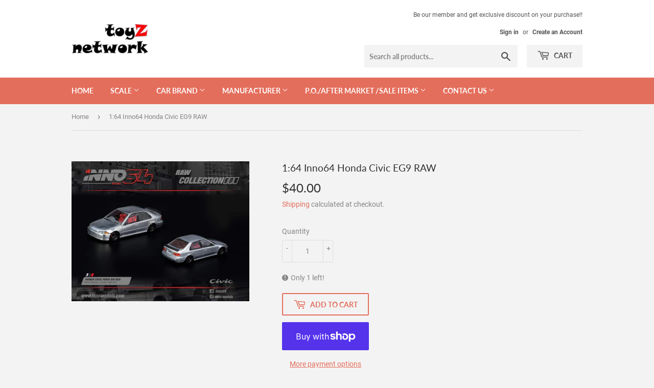

--- FILE ---
content_type: text/html; charset=utf-8
request_url: https://toyznetwork.com/products/1-64-inno64-honda-civic-eg9
body_size: 24989
content:
<!doctype html>
<!--[if lt IE 7]><html class="no-js lt-ie9 lt-ie8 lt-ie7" lang="en"> <![endif]-->
<!--[if IE 7]><html class="no-js lt-ie9 lt-ie8" lang="en"> <![endif]-->
<!--[if IE 8]><html class="no-js lt-ie9" lang="en"> <![endif]-->
<!--[if IE 9 ]><html class="ie9 no-js"> <![endif]-->
<!--[if (gt IE 9)|!(IE)]><!--> <html class="no-touch no-js"> <!--<![endif]-->
<head>
  <script>(function(H){H.className=H.className.replace(/\bno-js\b/,'js')})(document.documentElement)</script>
  <!-- Basic page needs ================================================== -->
  <meta charset="utf-8">
  <meta http-equiv="X-UA-Compatible" content="IE=edge,chrome=1">

  

  <!-- Title and description ================================================== -->
  <title>
  1:64 Inno64 Honda Civic EG9 RAW &ndash; toyznetwork
  </title>

  

  <!-- Product meta ================================================== -->
  <!-- /snippets/social-meta-tags.liquid -->




<meta property="og:site_name" content="toyznetwork">
<meta property="og:url" content="https://toyznetwork.com/products/1-64-inno64-honda-civic-eg9">
<meta property="og:title" content="1:64 Inno64 Honda Civic EG9 RAW">
<meta property="og:type" content="product">
<meta property="og:description" content="toyznetwork">

  <meta property="og:price:amount" content="40.00">
  <meta property="og:price:currency" content="SGD">

<meta property="og:image" content="http://toyznetwork.com/cdn/shop/products/FB_IMG_1577357105519_1200x1200.jpg?v=1578614818">
<meta property="og:image:secure_url" content="https://toyznetwork.com/cdn/shop/products/FB_IMG_1577357105519_1200x1200.jpg?v=1578614818">


<meta name="twitter:card" content="summary_large_image">
<meta name="twitter:title" content="1:64 Inno64 Honda Civic EG9 RAW">
<meta name="twitter:description" content="toyznetwork">


  <!-- Helpers ================================================== -->
  <link rel="canonical" href="https://toyznetwork.com/products/1-64-inno64-honda-civic-eg9">
  <meta name="viewport" content="width=device-width,initial-scale=1">

  <!-- CSS ================================================== -->
  <link href="//toyznetwork.com/cdn/shop/t/2/assets/theme.scss.css?v=164185618611334802861743233332" rel="stylesheet" type="text/css" media="all" />

  <!-- Header hook for plugins ================================================== -->
  <script>window.performance && window.performance.mark && window.performance.mark('shopify.content_for_header.start');</script><meta id="shopify-digital-wallet" name="shopify-digital-wallet" content="/7509246025/digital_wallets/dialog">
<meta name="shopify-checkout-api-token" content="73afa074c8ab9d2cd49d8273849ff879">
<link rel="alternate" type="application/json+oembed" href="https://toyznetwork.com/products/1-64-inno64-honda-civic-eg9.oembed">
<script async="async" src="/checkouts/internal/preloads.js?locale=en-SG"></script>
<link rel="preconnect" href="https://shop.app" crossorigin="anonymous">
<script async="async" src="https://shop.app/checkouts/internal/preloads.js?locale=en-SG&shop_id=7509246025" crossorigin="anonymous"></script>
<script id="shopify-features" type="application/json">{"accessToken":"73afa074c8ab9d2cd49d8273849ff879","betas":["rich-media-storefront-analytics"],"domain":"toyznetwork.com","predictiveSearch":true,"shopId":7509246025,"locale":"en"}</script>
<script>var Shopify = Shopify || {};
Shopify.shop = "toyznetworksg.myshopify.com";
Shopify.locale = "en";
Shopify.currency = {"active":"SGD","rate":"1.0"};
Shopify.country = "SG";
Shopify.theme = {"name":"Supply","id":43392860233,"schema_name":"Supply","schema_version":"7.2.1","theme_store_id":679,"role":"main"};
Shopify.theme.handle = "null";
Shopify.theme.style = {"id":null,"handle":null};
Shopify.cdnHost = "toyznetwork.com/cdn";
Shopify.routes = Shopify.routes || {};
Shopify.routes.root = "/";</script>
<script type="module">!function(o){(o.Shopify=o.Shopify||{}).modules=!0}(window);</script>
<script>!function(o){function n(){var o=[];function n(){o.push(Array.prototype.slice.apply(arguments))}return n.q=o,n}var t=o.Shopify=o.Shopify||{};t.loadFeatures=n(),t.autoloadFeatures=n()}(window);</script>
<script>
  window.ShopifyPay = window.ShopifyPay || {};
  window.ShopifyPay.apiHost = "shop.app\/pay";
  window.ShopifyPay.redirectState = null;
</script>
<script id="shop-js-analytics" type="application/json">{"pageType":"product"}</script>
<script defer="defer" async type="module" src="//toyznetwork.com/cdn/shopifycloud/shop-js/modules/v2/client.init-shop-cart-sync_BApSsMSl.en.esm.js"></script>
<script defer="defer" async type="module" src="//toyznetwork.com/cdn/shopifycloud/shop-js/modules/v2/chunk.common_CBoos6YZ.esm.js"></script>
<script type="module">
  await import("//toyznetwork.com/cdn/shopifycloud/shop-js/modules/v2/client.init-shop-cart-sync_BApSsMSl.en.esm.js");
await import("//toyznetwork.com/cdn/shopifycloud/shop-js/modules/v2/chunk.common_CBoos6YZ.esm.js");

  window.Shopify.SignInWithShop?.initShopCartSync?.({"fedCMEnabled":true,"windoidEnabled":true});

</script>
<script>
  window.Shopify = window.Shopify || {};
  if (!window.Shopify.featureAssets) window.Shopify.featureAssets = {};
  window.Shopify.featureAssets['shop-js'] = {"shop-cart-sync":["modules/v2/client.shop-cart-sync_DJczDl9f.en.esm.js","modules/v2/chunk.common_CBoos6YZ.esm.js"],"init-fed-cm":["modules/v2/client.init-fed-cm_BzwGC0Wi.en.esm.js","modules/v2/chunk.common_CBoos6YZ.esm.js"],"init-windoid":["modules/v2/client.init-windoid_BS26ThXS.en.esm.js","modules/v2/chunk.common_CBoos6YZ.esm.js"],"shop-cash-offers":["modules/v2/client.shop-cash-offers_DthCPNIO.en.esm.js","modules/v2/chunk.common_CBoos6YZ.esm.js","modules/v2/chunk.modal_Bu1hFZFC.esm.js"],"shop-button":["modules/v2/client.shop-button_D_JX508o.en.esm.js","modules/v2/chunk.common_CBoos6YZ.esm.js"],"init-shop-email-lookup-coordinator":["modules/v2/client.init-shop-email-lookup-coordinator_DFwWcvrS.en.esm.js","modules/v2/chunk.common_CBoos6YZ.esm.js"],"shop-toast-manager":["modules/v2/client.shop-toast-manager_tEhgP2F9.en.esm.js","modules/v2/chunk.common_CBoos6YZ.esm.js"],"shop-login-button":["modules/v2/client.shop-login-button_DwLgFT0K.en.esm.js","modules/v2/chunk.common_CBoos6YZ.esm.js","modules/v2/chunk.modal_Bu1hFZFC.esm.js"],"avatar":["modules/v2/client.avatar_BTnouDA3.en.esm.js"],"init-shop-cart-sync":["modules/v2/client.init-shop-cart-sync_BApSsMSl.en.esm.js","modules/v2/chunk.common_CBoos6YZ.esm.js"],"pay-button":["modules/v2/client.pay-button_BuNmcIr_.en.esm.js","modules/v2/chunk.common_CBoos6YZ.esm.js"],"init-shop-for-new-customer-accounts":["modules/v2/client.init-shop-for-new-customer-accounts_DrjXSI53.en.esm.js","modules/v2/client.shop-login-button_DwLgFT0K.en.esm.js","modules/v2/chunk.common_CBoos6YZ.esm.js","modules/v2/chunk.modal_Bu1hFZFC.esm.js"],"init-customer-accounts-sign-up":["modules/v2/client.init-customer-accounts-sign-up_TlVCiykN.en.esm.js","modules/v2/client.shop-login-button_DwLgFT0K.en.esm.js","modules/v2/chunk.common_CBoos6YZ.esm.js","modules/v2/chunk.modal_Bu1hFZFC.esm.js"],"shop-follow-button":["modules/v2/client.shop-follow-button_C5D3XtBb.en.esm.js","modules/v2/chunk.common_CBoos6YZ.esm.js","modules/v2/chunk.modal_Bu1hFZFC.esm.js"],"checkout-modal":["modules/v2/client.checkout-modal_8TC_1FUY.en.esm.js","modules/v2/chunk.common_CBoos6YZ.esm.js","modules/v2/chunk.modal_Bu1hFZFC.esm.js"],"init-customer-accounts":["modules/v2/client.init-customer-accounts_C0Oh2ljF.en.esm.js","modules/v2/client.shop-login-button_DwLgFT0K.en.esm.js","modules/v2/chunk.common_CBoos6YZ.esm.js","modules/v2/chunk.modal_Bu1hFZFC.esm.js"],"lead-capture":["modules/v2/client.lead-capture_Cq0gfm7I.en.esm.js","modules/v2/chunk.common_CBoos6YZ.esm.js","modules/v2/chunk.modal_Bu1hFZFC.esm.js"],"shop-login":["modules/v2/client.shop-login_BmtnoEUo.en.esm.js","modules/v2/chunk.common_CBoos6YZ.esm.js","modules/v2/chunk.modal_Bu1hFZFC.esm.js"],"payment-terms":["modules/v2/client.payment-terms_BHOWV7U_.en.esm.js","modules/v2/chunk.common_CBoos6YZ.esm.js","modules/v2/chunk.modal_Bu1hFZFC.esm.js"]};
</script>
<script id="__st">var __st={"a":7509246025,"offset":28800,"reqid":"7d70a3a7-6e3e-4455-befe-f0d7c89e3c24-1768900560","pageurl":"toyznetwork.com\/products\/1-64-inno64-honda-civic-eg9","u":"91c29523bf47","p":"product","rtyp":"product","rid":4439783506051};</script>
<script>window.ShopifyPaypalV4VisibilityTracking = true;</script>
<script id="captcha-bootstrap">!function(){'use strict';const t='contact',e='account',n='new_comment',o=[[t,t],['blogs',n],['comments',n],[t,'customer']],c=[[e,'customer_login'],[e,'guest_login'],[e,'recover_customer_password'],[e,'create_customer']],r=t=>t.map((([t,e])=>`form[action*='/${t}']:not([data-nocaptcha='true']) input[name='form_type'][value='${e}']`)).join(','),a=t=>()=>t?[...document.querySelectorAll(t)].map((t=>t.form)):[];function s(){const t=[...o],e=r(t);return a(e)}const i='password',u='form_key',d=['recaptcha-v3-token','g-recaptcha-response','h-captcha-response',i],f=()=>{try{return window.sessionStorage}catch{return}},m='__shopify_v',_=t=>t.elements[u];function p(t,e,n=!1){try{const o=window.sessionStorage,c=JSON.parse(o.getItem(e)),{data:r}=function(t){const{data:e,action:n}=t;return t[m]||n?{data:e,action:n}:{data:t,action:n}}(c);for(const[e,n]of Object.entries(r))t.elements[e]&&(t.elements[e].value=n);n&&o.removeItem(e)}catch(o){console.error('form repopulation failed',{error:o})}}const l='form_type',E='cptcha';function T(t){t.dataset[E]=!0}const w=window,h=w.document,L='Shopify',v='ce_forms',y='captcha';let A=!1;((t,e)=>{const n=(g='f06e6c50-85a8-45c8-87d0-21a2b65856fe',I='https://cdn.shopify.com/shopifycloud/storefront-forms-hcaptcha/ce_storefront_forms_captcha_hcaptcha.v1.5.2.iife.js',D={infoText:'Protected by hCaptcha',privacyText:'Privacy',termsText:'Terms'},(t,e,n)=>{const o=w[L][v],c=o.bindForm;if(c)return c(t,g,e,D).then(n);var r;o.q.push([[t,g,e,D],n]),r=I,A||(h.body.append(Object.assign(h.createElement('script'),{id:'captcha-provider',async:!0,src:r})),A=!0)});var g,I,D;w[L]=w[L]||{},w[L][v]=w[L][v]||{},w[L][v].q=[],w[L][y]=w[L][y]||{},w[L][y].protect=function(t,e){n(t,void 0,e),T(t)},Object.freeze(w[L][y]),function(t,e,n,w,h,L){const[v,y,A,g]=function(t,e,n){const i=e?o:[],u=t?c:[],d=[...i,...u],f=r(d),m=r(i),_=r(d.filter((([t,e])=>n.includes(e))));return[a(f),a(m),a(_),s()]}(w,h,L),I=t=>{const e=t.target;return e instanceof HTMLFormElement?e:e&&e.form},D=t=>v().includes(t);t.addEventListener('submit',(t=>{const e=I(t);if(!e)return;const n=D(e)&&!e.dataset.hcaptchaBound&&!e.dataset.recaptchaBound,o=_(e),c=g().includes(e)&&(!o||!o.value);(n||c)&&t.preventDefault(),c&&!n&&(function(t){try{if(!f())return;!function(t){const e=f();if(!e)return;const n=_(t);if(!n)return;const o=n.value;o&&e.removeItem(o)}(t);const e=Array.from(Array(32),(()=>Math.random().toString(36)[2])).join('');!function(t,e){_(t)||t.append(Object.assign(document.createElement('input'),{type:'hidden',name:u})),t.elements[u].value=e}(t,e),function(t,e){const n=f();if(!n)return;const o=[...t.querySelectorAll(`input[type='${i}']`)].map((({name:t})=>t)),c=[...d,...o],r={};for(const[a,s]of new FormData(t).entries())c.includes(a)||(r[a]=s);n.setItem(e,JSON.stringify({[m]:1,action:t.action,data:r}))}(t,e)}catch(e){console.error('failed to persist form',e)}}(e),e.submit())}));const S=(t,e)=>{t&&!t.dataset[E]&&(n(t,e.some((e=>e===t))),T(t))};for(const o of['focusin','change'])t.addEventListener(o,(t=>{const e=I(t);D(e)&&S(e,y())}));const B=e.get('form_key'),M=e.get(l),P=B&&M;t.addEventListener('DOMContentLoaded',(()=>{const t=y();if(P)for(const e of t)e.elements[l].value===M&&p(e,B);[...new Set([...A(),...v().filter((t=>'true'===t.dataset.shopifyCaptcha))])].forEach((e=>S(e,t)))}))}(h,new URLSearchParams(w.location.search),n,t,e,['guest_login'])})(!0,!0)}();</script>
<script integrity="sha256-4kQ18oKyAcykRKYeNunJcIwy7WH5gtpwJnB7kiuLZ1E=" data-source-attribution="shopify.loadfeatures" defer="defer" src="//toyznetwork.com/cdn/shopifycloud/storefront/assets/storefront/load_feature-a0a9edcb.js" crossorigin="anonymous"></script>
<script crossorigin="anonymous" defer="defer" src="//toyznetwork.com/cdn/shopifycloud/storefront/assets/shopify_pay/storefront-65b4c6d7.js?v=20250812"></script>
<script data-source-attribution="shopify.dynamic_checkout.dynamic.init">var Shopify=Shopify||{};Shopify.PaymentButton=Shopify.PaymentButton||{isStorefrontPortableWallets:!0,init:function(){window.Shopify.PaymentButton.init=function(){};var t=document.createElement("script");t.src="https://toyznetwork.com/cdn/shopifycloud/portable-wallets/latest/portable-wallets.en.js",t.type="module",document.head.appendChild(t)}};
</script>
<script data-source-attribution="shopify.dynamic_checkout.buyer_consent">
  function portableWalletsHideBuyerConsent(e){var t=document.getElementById("shopify-buyer-consent"),n=document.getElementById("shopify-subscription-policy-button");t&&n&&(t.classList.add("hidden"),t.setAttribute("aria-hidden","true"),n.removeEventListener("click",e))}function portableWalletsShowBuyerConsent(e){var t=document.getElementById("shopify-buyer-consent"),n=document.getElementById("shopify-subscription-policy-button");t&&n&&(t.classList.remove("hidden"),t.removeAttribute("aria-hidden"),n.addEventListener("click",e))}window.Shopify?.PaymentButton&&(window.Shopify.PaymentButton.hideBuyerConsent=portableWalletsHideBuyerConsent,window.Shopify.PaymentButton.showBuyerConsent=portableWalletsShowBuyerConsent);
</script>
<script>
  function portableWalletsCleanup(e){e&&e.src&&console.error("Failed to load portable wallets script "+e.src);var t=document.querySelectorAll("shopify-accelerated-checkout .shopify-payment-button__skeleton, shopify-accelerated-checkout-cart .wallet-cart-button__skeleton"),e=document.getElementById("shopify-buyer-consent");for(let e=0;e<t.length;e++)t[e].remove();e&&e.remove()}function portableWalletsNotLoadedAsModule(e){e instanceof ErrorEvent&&"string"==typeof e.message&&e.message.includes("import.meta")&&"string"==typeof e.filename&&e.filename.includes("portable-wallets")&&(window.removeEventListener("error",portableWalletsNotLoadedAsModule),window.Shopify.PaymentButton.failedToLoad=e,"loading"===document.readyState?document.addEventListener("DOMContentLoaded",window.Shopify.PaymentButton.init):window.Shopify.PaymentButton.init())}window.addEventListener("error",portableWalletsNotLoadedAsModule);
</script>

<script type="module" src="https://toyznetwork.com/cdn/shopifycloud/portable-wallets/latest/portable-wallets.en.js" onError="portableWalletsCleanup(this)" crossorigin="anonymous"></script>
<script nomodule>
  document.addEventListener("DOMContentLoaded", portableWalletsCleanup);
</script>

<script id='scb4127' type='text/javascript' async='' src='https://toyznetwork.com/cdn/shopifycloud/privacy-banner/storefront-banner.js'></script><link id="shopify-accelerated-checkout-styles" rel="stylesheet" media="screen" href="https://toyznetwork.com/cdn/shopifycloud/portable-wallets/latest/accelerated-checkout-backwards-compat.css" crossorigin="anonymous">
<style id="shopify-accelerated-checkout-cart">
        #shopify-buyer-consent {
  margin-top: 1em;
  display: inline-block;
  width: 100%;
}

#shopify-buyer-consent.hidden {
  display: none;
}

#shopify-subscription-policy-button {
  background: none;
  border: none;
  padding: 0;
  text-decoration: underline;
  font-size: inherit;
  cursor: pointer;
}

#shopify-subscription-policy-button::before {
  box-shadow: none;
}

      </style>

<script>window.performance && window.performance.mark && window.performance.mark('shopify.content_for_header.end');</script>

  

<!--[if lt IE 9]>
<script src="//cdnjs.cloudflare.com/ajax/libs/html5shiv/3.7.2/html5shiv.min.js" type="text/javascript"></script>
<![endif]-->
<!--[if (lte IE 9) ]><script src="//toyznetwork.com/cdn/shop/t/2/assets/match-media.min.js?v=115" type="text/javascript"></script><![endif]-->


  
  

  <script src="//toyznetwork.com/cdn/shop/t/2/assets/jquery-2.2.3.min.js?v=58211863146907186831542095060" type="text/javascript"></script>

  <!--[if (gt IE 9)|!(IE)]><!--><script src="//toyznetwork.com/cdn/shop/t/2/assets/lazysizes.min.js?v=8147953233334221341542095060" async="async"></script><!--<![endif]-->
  <!--[if lte IE 9]><script src="//toyznetwork.com/cdn/shop/t/2/assets/lazysizes.min.js?v=8147953233334221341542095060"></script><![endif]-->

  <!--[if (gt IE 9)|!(IE)]><!--><script src="//toyznetwork.com/cdn/shop/t/2/assets/vendor.js?v=23204533626406551281542095060" defer="defer"></script><!--<![endif]-->
  <!--[if lte IE 9]><script src="//toyznetwork.com/cdn/shop/t/2/assets/vendor.js?v=23204533626406551281542095060"></script><![endif]-->

  <!--[if (gt IE 9)|!(IE)]><!--><script src="//toyznetwork.com/cdn/shop/t/2/assets/theme.js?v=39387822412507785981542095068" defer="defer"></script><!--<![endif]-->
  <!--[if lte IE 9]><script src="//toyznetwork.com/cdn/shop/t/2/assets/theme.js?v=39387822412507785981542095068"></script><![endif]-->



<script>
window.mlvedaShopCurrency = "SGD";
window.shopCurrency = "SGD";
window.supported_currencies = "SGD USD EUR CNY MYR HKD";
</script><!-- BEGIN app block: shopify://apps/blockify-fraud-filter/blocks/app_embed/2e3e0ba5-0e70-447a-9ec5-3bf76b5ef12e --> 
 
 
    <script>
        window.blockifyShopIdentifier = "toyznetworksg.myshopify.com";
        window.ipBlockerMetafields = "{\"showOverlayByPass\":false,\"disableSpyExtensions\":false,\"blockUnknownBots\":false,\"activeApp\":true,\"blockByMetafield\":true,\"visitorAnalytic\":false,\"showWatermark\":true,\"token\":\"eyJhbGciOiJIUzI1NiIsInR5cCI6IkpXVCJ9.eyJpZGVudGlmaWVySWQiOiJ0b3l6bmV0d29ya3NnLm15c2hvcGlmeS5jb20iLCJpYXQiOjE3NDMyMzMyMTF9.SmTVGZh0Gdr-qjpGS9q279LA_y5IiFqqmlISzQvCkvI\"}";
        window.blockifyRules = "{\"whitelist\":[],\"blacklist\":[]}";
        window.ipblockerBlockTemplate = "{\"customCss\":\"#blockify---container{--bg-blockify: #fff;position:relative}#blockify---container::after{content:'';position:absolute;inset:0;background-repeat:no-repeat !important;background-size:cover !important;background:var(--bg-blockify);z-index:0}#blockify---container #blockify---container__inner{display:flex;flex-direction:column;align-items:center;position:relative;z-index:1}#blockify---container #blockify---container__inner #blockify-block-content{display:flex;flex-direction:column;align-items:center;text-align:center}#blockify---container #blockify---container__inner #blockify-block-content #blockify-block-superTitle{display:none !important}#blockify---container #blockify---container__inner #blockify-block-content #blockify-block-title{font-size:313%;font-weight:bold;margin-top:1em}@media only screen and (min-width: 768px) and (max-width: 1199px){#blockify---container #blockify---container__inner #blockify-block-content #blockify-block-title{font-size:188%}}@media only screen and (max-width: 767px){#blockify---container #blockify---container__inner #blockify-block-content #blockify-block-title{font-size:107%}}#blockify---container #blockify---container__inner #blockify-block-content #blockify-block-description{font-size:125%;margin:1.5em;line-height:1.5}@media only screen and (min-width: 768px) and (max-width: 1199px){#blockify---container #blockify---container__inner #blockify-block-content #blockify-block-description{font-size:88%}}@media only screen and (max-width: 767px){#blockify---container #blockify---container__inner #blockify-block-content #blockify-block-description{font-size:107%}}#blockify---container #blockify---container__inner #blockify-block-content #blockify-block-description #blockify-block-text-blink{display:none !important}#blockify---container #blockify---container__inner #blockify-logo-block-image{position:relative;width:400px;height:auto;max-height:300px}@media only screen and (max-width: 767px){#blockify---container #blockify---container__inner #blockify-logo-block-image{width:200px}}#blockify---container #blockify---container__inner #blockify-logo-block-image::before{content:'';display:block;padding-bottom:56.2%}#blockify---container #blockify---container__inner #blockify-logo-block-image img{position:absolute;top:0;left:0;width:100%;height:100%;object-fit:contain}\\n\",\"logoImage\":{\"active\":true,\"value\":\"https:\/\/storage.synctrack.io\/megamind-fraud\/assets\/default-thumbnail.png\",\"altText\":\"Red octagonal stop sign with a black hand symbol in the center, indicating a warning or prohibition\"},\"superTitle\":{\"active\":false,\"text\":\"403\",\"color\":\"#899df1\"},\"title\":{\"active\":true,\"text\":\"Access Denied\",\"color\":\"#000\"},\"description\":{\"active\":true,\"text\":\"The site owner may have set restrictions that prevent you from accessing the site. Please contact the site owner for access.\",\"color\":\"#000\"},\"background\":{\"active\":true,\"value\":\"#fff\",\"type\":\"1\",\"colorFrom\":null,\"colorTo\":null}}";

        
            window.blockifyProductCollections = [84837105737,83697303625,88495521865,85943484489];
        
    </script>
<link href="https://cdn.shopify.com/extensions/019bc61e-5a2c-71e1-9b16-ae80802f2aca/blockify-shopify-287/assets/blockify-embed.min.js" as="script" type="text/javascript" rel="preload"><link href="https://cdn.shopify.com/extensions/019bc61e-5a2c-71e1-9b16-ae80802f2aca/blockify-shopify-287/assets/prevent-bypass-script.min.js" as="script" type="text/javascript" rel="preload">
<script type="text/javascript">
    window.blockifyBaseUrl = 'https://fraud.blockifyapp.com/s/api';
    window.blockifyPublicUrl = 'https://fraud.blockifyapp.com/s/api/public';
    window.bucketUrl = 'https://storage.synctrack.io/megamind-fraud';
    window.storefrontApiUrl  = 'https://fraud.blockifyapp.com/p/api';
</script>
<script type="text/javascript">
  window.blockifyChecking = true;
</script>
<script id="blockifyScriptByPass" type="text/javascript" src=https://cdn.shopify.com/extensions/019bc61e-5a2c-71e1-9b16-ae80802f2aca/blockify-shopify-287/assets/prevent-bypass-script.min.js async></script>
<script id="blockifyScriptTag" type="text/javascript" src=https://cdn.shopify.com/extensions/019bc61e-5a2c-71e1-9b16-ae80802f2aca/blockify-shopify-287/assets/blockify-embed.min.js async></script>


<!-- END app block --><link href="https://monorail-edge.shopifysvc.com" rel="dns-prefetch">
<script>(function(){if ("sendBeacon" in navigator && "performance" in window) {try {var session_token_from_headers = performance.getEntriesByType('navigation')[0].serverTiming.find(x => x.name == '_s').description;} catch {var session_token_from_headers = undefined;}var session_cookie_matches = document.cookie.match(/_shopify_s=([^;]*)/);var session_token_from_cookie = session_cookie_matches && session_cookie_matches.length === 2 ? session_cookie_matches[1] : "";var session_token = session_token_from_headers || session_token_from_cookie || "";function handle_abandonment_event(e) {var entries = performance.getEntries().filter(function(entry) {return /monorail-edge.shopifysvc.com/.test(entry.name);});if (!window.abandonment_tracked && entries.length === 0) {window.abandonment_tracked = true;var currentMs = Date.now();var navigation_start = performance.timing.navigationStart;var payload = {shop_id: 7509246025,url: window.location.href,navigation_start,duration: currentMs - navigation_start,session_token,page_type: "product"};window.navigator.sendBeacon("https://monorail-edge.shopifysvc.com/v1/produce", JSON.stringify({schema_id: "online_store_buyer_site_abandonment/1.1",payload: payload,metadata: {event_created_at_ms: currentMs,event_sent_at_ms: currentMs}}));}}window.addEventListener('pagehide', handle_abandonment_event);}}());</script>
<script id="web-pixels-manager-setup">(function e(e,d,r,n,o){if(void 0===o&&(o={}),!Boolean(null===(a=null===(i=window.Shopify)||void 0===i?void 0:i.analytics)||void 0===a?void 0:a.replayQueue)){var i,a;window.Shopify=window.Shopify||{};var t=window.Shopify;t.analytics=t.analytics||{};var s=t.analytics;s.replayQueue=[],s.publish=function(e,d,r){return s.replayQueue.push([e,d,r]),!0};try{self.performance.mark("wpm:start")}catch(e){}var l=function(){var e={modern:/Edge?\/(1{2}[4-9]|1[2-9]\d|[2-9]\d{2}|\d{4,})\.\d+(\.\d+|)|Firefox\/(1{2}[4-9]|1[2-9]\d|[2-9]\d{2}|\d{4,})\.\d+(\.\d+|)|Chrom(ium|e)\/(9{2}|\d{3,})\.\d+(\.\d+|)|(Maci|X1{2}).+ Version\/(15\.\d+|(1[6-9]|[2-9]\d|\d{3,})\.\d+)([,.]\d+|)( \(\w+\)|)( Mobile\/\w+|) Safari\/|Chrome.+OPR\/(9{2}|\d{3,})\.\d+\.\d+|(CPU[ +]OS|iPhone[ +]OS|CPU[ +]iPhone|CPU IPhone OS|CPU iPad OS)[ +]+(15[._]\d+|(1[6-9]|[2-9]\d|\d{3,})[._]\d+)([._]\d+|)|Android:?[ /-](13[3-9]|1[4-9]\d|[2-9]\d{2}|\d{4,})(\.\d+|)(\.\d+|)|Android.+Firefox\/(13[5-9]|1[4-9]\d|[2-9]\d{2}|\d{4,})\.\d+(\.\d+|)|Android.+Chrom(ium|e)\/(13[3-9]|1[4-9]\d|[2-9]\d{2}|\d{4,})\.\d+(\.\d+|)|SamsungBrowser\/([2-9]\d|\d{3,})\.\d+/,legacy:/Edge?\/(1[6-9]|[2-9]\d|\d{3,})\.\d+(\.\d+|)|Firefox\/(5[4-9]|[6-9]\d|\d{3,})\.\d+(\.\d+|)|Chrom(ium|e)\/(5[1-9]|[6-9]\d|\d{3,})\.\d+(\.\d+|)([\d.]+$|.*Safari\/(?![\d.]+ Edge\/[\d.]+$))|(Maci|X1{2}).+ Version\/(10\.\d+|(1[1-9]|[2-9]\d|\d{3,})\.\d+)([,.]\d+|)( \(\w+\)|)( Mobile\/\w+|) Safari\/|Chrome.+OPR\/(3[89]|[4-9]\d|\d{3,})\.\d+\.\d+|(CPU[ +]OS|iPhone[ +]OS|CPU[ +]iPhone|CPU IPhone OS|CPU iPad OS)[ +]+(10[._]\d+|(1[1-9]|[2-9]\d|\d{3,})[._]\d+)([._]\d+|)|Android:?[ /-](13[3-9]|1[4-9]\d|[2-9]\d{2}|\d{4,})(\.\d+|)(\.\d+|)|Mobile Safari.+OPR\/([89]\d|\d{3,})\.\d+\.\d+|Android.+Firefox\/(13[5-9]|1[4-9]\d|[2-9]\d{2}|\d{4,})\.\d+(\.\d+|)|Android.+Chrom(ium|e)\/(13[3-9]|1[4-9]\d|[2-9]\d{2}|\d{4,})\.\d+(\.\d+|)|Android.+(UC? ?Browser|UCWEB|U3)[ /]?(15\.([5-9]|\d{2,})|(1[6-9]|[2-9]\d|\d{3,})\.\d+)\.\d+|SamsungBrowser\/(5\.\d+|([6-9]|\d{2,})\.\d+)|Android.+MQ{2}Browser\/(14(\.(9|\d{2,})|)|(1[5-9]|[2-9]\d|\d{3,})(\.\d+|))(\.\d+|)|K[Aa][Ii]OS\/(3\.\d+|([4-9]|\d{2,})\.\d+)(\.\d+|)/},d=e.modern,r=e.legacy,n=navigator.userAgent;return n.match(d)?"modern":n.match(r)?"legacy":"unknown"}(),u="modern"===l?"modern":"legacy",c=(null!=n?n:{modern:"",legacy:""})[u],f=function(e){return[e.baseUrl,"/wpm","/b",e.hashVersion,"modern"===e.buildTarget?"m":"l",".js"].join("")}({baseUrl:d,hashVersion:r,buildTarget:u}),m=function(e){var d=e.version,r=e.bundleTarget,n=e.surface,o=e.pageUrl,i=e.monorailEndpoint;return{emit:function(e){var a=e.status,t=e.errorMsg,s=(new Date).getTime(),l=JSON.stringify({metadata:{event_sent_at_ms:s},events:[{schema_id:"web_pixels_manager_load/3.1",payload:{version:d,bundle_target:r,page_url:o,status:a,surface:n,error_msg:t},metadata:{event_created_at_ms:s}}]});if(!i)return console&&console.warn&&console.warn("[Web Pixels Manager] No Monorail endpoint provided, skipping logging."),!1;try{return self.navigator.sendBeacon.bind(self.navigator)(i,l)}catch(e){}var u=new XMLHttpRequest;try{return u.open("POST",i,!0),u.setRequestHeader("Content-Type","text/plain"),u.send(l),!0}catch(e){return console&&console.warn&&console.warn("[Web Pixels Manager] Got an unhandled error while logging to Monorail."),!1}}}}({version:r,bundleTarget:l,surface:e.surface,pageUrl:self.location.href,monorailEndpoint:e.monorailEndpoint});try{o.browserTarget=l,function(e){var d=e.src,r=e.async,n=void 0===r||r,o=e.onload,i=e.onerror,a=e.sri,t=e.scriptDataAttributes,s=void 0===t?{}:t,l=document.createElement("script"),u=document.querySelector("head"),c=document.querySelector("body");if(l.async=n,l.src=d,a&&(l.integrity=a,l.crossOrigin="anonymous"),s)for(var f in s)if(Object.prototype.hasOwnProperty.call(s,f))try{l.dataset[f]=s[f]}catch(e){}if(o&&l.addEventListener("load",o),i&&l.addEventListener("error",i),u)u.appendChild(l);else{if(!c)throw new Error("Did not find a head or body element to append the script");c.appendChild(l)}}({src:f,async:!0,onload:function(){if(!function(){var e,d;return Boolean(null===(d=null===(e=window.Shopify)||void 0===e?void 0:e.analytics)||void 0===d?void 0:d.initialized)}()){var d=window.webPixelsManager.init(e)||void 0;if(d){var r=window.Shopify.analytics;r.replayQueue.forEach((function(e){var r=e[0],n=e[1],o=e[2];d.publishCustomEvent(r,n,o)})),r.replayQueue=[],r.publish=d.publishCustomEvent,r.visitor=d.visitor,r.initialized=!0}}},onerror:function(){return m.emit({status:"failed",errorMsg:"".concat(f," has failed to load")})},sri:function(e){var d=/^sha384-[A-Za-z0-9+/=]+$/;return"string"==typeof e&&d.test(e)}(c)?c:"",scriptDataAttributes:o}),m.emit({status:"loading"})}catch(e){m.emit({status:"failed",errorMsg:(null==e?void 0:e.message)||"Unknown error"})}}})({shopId: 7509246025,storefrontBaseUrl: "https://toyznetwork.com",extensionsBaseUrl: "https://extensions.shopifycdn.com/cdn/shopifycloud/web-pixels-manager",monorailEndpoint: "https://monorail-edge.shopifysvc.com/unstable/produce_batch",surface: "storefront-renderer",enabledBetaFlags: ["2dca8a86"],webPixelsConfigList: [{"id":"shopify-app-pixel","configuration":"{}","eventPayloadVersion":"v1","runtimeContext":"STRICT","scriptVersion":"0450","apiClientId":"shopify-pixel","type":"APP","privacyPurposes":["ANALYTICS","MARKETING"]},{"id":"shopify-custom-pixel","eventPayloadVersion":"v1","runtimeContext":"LAX","scriptVersion":"0450","apiClientId":"shopify-pixel","type":"CUSTOM","privacyPurposes":["ANALYTICS","MARKETING"]}],isMerchantRequest: false,initData: {"shop":{"name":"toyznetwork","paymentSettings":{"currencyCode":"SGD"},"myshopifyDomain":"toyznetworksg.myshopify.com","countryCode":"SG","storefrontUrl":"https:\/\/toyznetwork.com"},"customer":null,"cart":null,"checkout":null,"productVariants":[{"price":{"amount":40.0,"currencyCode":"SGD"},"product":{"title":"1:64 Inno64 Honda Civic EG9 RAW","vendor":"toyznetwork","id":"4439783506051","untranslatedTitle":"1:64 Inno64 Honda Civic EG9 RAW","url":"\/products\/1-64-inno64-honda-civic-eg9","type":""},"id":"31636557791363","image":{"src":"\/\/toyznetwork.com\/cdn\/shop\/products\/FB_IMG_1577357105519.jpg?v=1578614818"},"sku":"","title":"Default Title","untranslatedTitle":"Default Title"}],"purchasingCompany":null},},"https://toyznetwork.com/cdn","fcfee988w5aeb613cpc8e4bc33m6693e112",{"modern":"","legacy":""},{"shopId":"7509246025","storefrontBaseUrl":"https:\/\/toyznetwork.com","extensionBaseUrl":"https:\/\/extensions.shopifycdn.com\/cdn\/shopifycloud\/web-pixels-manager","surface":"storefront-renderer","enabledBetaFlags":"[\"2dca8a86\"]","isMerchantRequest":"false","hashVersion":"fcfee988w5aeb613cpc8e4bc33m6693e112","publish":"custom","events":"[[\"page_viewed\",{}],[\"product_viewed\",{\"productVariant\":{\"price\":{\"amount\":40.0,\"currencyCode\":\"SGD\"},\"product\":{\"title\":\"1:64 Inno64 Honda Civic EG9 RAW\",\"vendor\":\"toyznetwork\",\"id\":\"4439783506051\",\"untranslatedTitle\":\"1:64 Inno64 Honda Civic EG9 RAW\",\"url\":\"\/products\/1-64-inno64-honda-civic-eg9\",\"type\":\"\"},\"id\":\"31636557791363\",\"image\":{\"src\":\"\/\/toyznetwork.com\/cdn\/shop\/products\/FB_IMG_1577357105519.jpg?v=1578614818\"},\"sku\":\"\",\"title\":\"Default Title\",\"untranslatedTitle\":\"Default Title\"}}]]"});</script><script>
  window.ShopifyAnalytics = window.ShopifyAnalytics || {};
  window.ShopifyAnalytics.meta = window.ShopifyAnalytics.meta || {};
  window.ShopifyAnalytics.meta.currency = 'SGD';
  var meta = {"product":{"id":4439783506051,"gid":"gid:\/\/shopify\/Product\/4439783506051","vendor":"toyznetwork","type":"","handle":"1-64-inno64-honda-civic-eg9","variants":[{"id":31636557791363,"price":4000,"name":"1:64 Inno64 Honda Civic EG9 RAW","public_title":null,"sku":""}],"remote":false},"page":{"pageType":"product","resourceType":"product","resourceId":4439783506051,"requestId":"7d70a3a7-6e3e-4455-befe-f0d7c89e3c24-1768900560"}};
  for (var attr in meta) {
    window.ShopifyAnalytics.meta[attr] = meta[attr];
  }
</script>
<script class="analytics">
  (function () {
    var customDocumentWrite = function(content) {
      var jquery = null;

      if (window.jQuery) {
        jquery = window.jQuery;
      } else if (window.Checkout && window.Checkout.$) {
        jquery = window.Checkout.$;
      }

      if (jquery) {
        jquery('body').append(content);
      }
    };

    var hasLoggedConversion = function(token) {
      if (token) {
        return document.cookie.indexOf('loggedConversion=' + token) !== -1;
      }
      return false;
    }

    var setCookieIfConversion = function(token) {
      if (token) {
        var twoMonthsFromNow = new Date(Date.now());
        twoMonthsFromNow.setMonth(twoMonthsFromNow.getMonth() + 2);

        document.cookie = 'loggedConversion=' + token + '; expires=' + twoMonthsFromNow;
      }
    }

    var trekkie = window.ShopifyAnalytics.lib = window.trekkie = window.trekkie || [];
    if (trekkie.integrations) {
      return;
    }
    trekkie.methods = [
      'identify',
      'page',
      'ready',
      'track',
      'trackForm',
      'trackLink'
    ];
    trekkie.factory = function(method) {
      return function() {
        var args = Array.prototype.slice.call(arguments);
        args.unshift(method);
        trekkie.push(args);
        return trekkie;
      };
    };
    for (var i = 0; i < trekkie.methods.length; i++) {
      var key = trekkie.methods[i];
      trekkie[key] = trekkie.factory(key);
    }
    trekkie.load = function(config) {
      trekkie.config = config || {};
      trekkie.config.initialDocumentCookie = document.cookie;
      var first = document.getElementsByTagName('script')[0];
      var script = document.createElement('script');
      script.type = 'text/javascript';
      script.onerror = function(e) {
        var scriptFallback = document.createElement('script');
        scriptFallback.type = 'text/javascript';
        scriptFallback.onerror = function(error) {
                var Monorail = {
      produce: function produce(monorailDomain, schemaId, payload) {
        var currentMs = new Date().getTime();
        var event = {
          schema_id: schemaId,
          payload: payload,
          metadata: {
            event_created_at_ms: currentMs,
            event_sent_at_ms: currentMs
          }
        };
        return Monorail.sendRequest("https://" + monorailDomain + "/v1/produce", JSON.stringify(event));
      },
      sendRequest: function sendRequest(endpointUrl, payload) {
        // Try the sendBeacon API
        if (window && window.navigator && typeof window.navigator.sendBeacon === 'function' && typeof window.Blob === 'function' && !Monorail.isIos12()) {
          var blobData = new window.Blob([payload], {
            type: 'text/plain'
          });

          if (window.navigator.sendBeacon(endpointUrl, blobData)) {
            return true;
          } // sendBeacon was not successful

        } // XHR beacon

        var xhr = new XMLHttpRequest();

        try {
          xhr.open('POST', endpointUrl);
          xhr.setRequestHeader('Content-Type', 'text/plain');
          xhr.send(payload);
        } catch (e) {
          console.log(e);
        }

        return false;
      },
      isIos12: function isIos12() {
        return window.navigator.userAgent.lastIndexOf('iPhone; CPU iPhone OS 12_') !== -1 || window.navigator.userAgent.lastIndexOf('iPad; CPU OS 12_') !== -1;
      }
    };
    Monorail.produce('monorail-edge.shopifysvc.com',
      'trekkie_storefront_load_errors/1.1',
      {shop_id: 7509246025,
      theme_id: 43392860233,
      app_name: "storefront",
      context_url: window.location.href,
      source_url: "//toyznetwork.com/cdn/s/trekkie.storefront.cd680fe47e6c39ca5d5df5f0a32d569bc48c0f27.min.js"});

        };
        scriptFallback.async = true;
        scriptFallback.src = '//toyznetwork.com/cdn/s/trekkie.storefront.cd680fe47e6c39ca5d5df5f0a32d569bc48c0f27.min.js';
        first.parentNode.insertBefore(scriptFallback, first);
      };
      script.async = true;
      script.src = '//toyznetwork.com/cdn/s/trekkie.storefront.cd680fe47e6c39ca5d5df5f0a32d569bc48c0f27.min.js';
      first.parentNode.insertBefore(script, first);
    };
    trekkie.load(
      {"Trekkie":{"appName":"storefront","development":false,"defaultAttributes":{"shopId":7509246025,"isMerchantRequest":null,"themeId":43392860233,"themeCityHash":"4222245247318540963","contentLanguage":"en","currency":"SGD","eventMetadataId":"2a07e6ba-e3b3-4089-b15b-7d56c1520e40"},"isServerSideCookieWritingEnabled":true,"monorailRegion":"shop_domain","enabledBetaFlags":["65f19447"]},"Session Attribution":{},"S2S":{"facebookCapiEnabled":false,"source":"trekkie-storefront-renderer","apiClientId":580111}}
    );

    var loaded = false;
    trekkie.ready(function() {
      if (loaded) return;
      loaded = true;

      window.ShopifyAnalytics.lib = window.trekkie;

      var originalDocumentWrite = document.write;
      document.write = customDocumentWrite;
      try { window.ShopifyAnalytics.merchantGoogleAnalytics.call(this); } catch(error) {};
      document.write = originalDocumentWrite;

      window.ShopifyAnalytics.lib.page(null,{"pageType":"product","resourceType":"product","resourceId":4439783506051,"requestId":"7d70a3a7-6e3e-4455-befe-f0d7c89e3c24-1768900560","shopifyEmitted":true});

      var match = window.location.pathname.match(/checkouts\/(.+)\/(thank_you|post_purchase)/)
      var token = match? match[1]: undefined;
      if (!hasLoggedConversion(token)) {
        setCookieIfConversion(token);
        window.ShopifyAnalytics.lib.track("Viewed Product",{"currency":"SGD","variantId":31636557791363,"productId":4439783506051,"productGid":"gid:\/\/shopify\/Product\/4439783506051","name":"1:64 Inno64 Honda Civic EG9 RAW","price":"40.00","sku":"","brand":"toyznetwork","variant":null,"category":"","nonInteraction":true,"remote":false},undefined,undefined,{"shopifyEmitted":true});
      window.ShopifyAnalytics.lib.track("monorail:\/\/trekkie_storefront_viewed_product\/1.1",{"currency":"SGD","variantId":31636557791363,"productId":4439783506051,"productGid":"gid:\/\/shopify\/Product\/4439783506051","name":"1:64 Inno64 Honda Civic EG9 RAW","price":"40.00","sku":"","brand":"toyznetwork","variant":null,"category":"","nonInteraction":true,"remote":false,"referer":"https:\/\/toyznetwork.com\/products\/1-64-inno64-honda-civic-eg9"});
      }
    });


        var eventsListenerScript = document.createElement('script');
        eventsListenerScript.async = true;
        eventsListenerScript.src = "//toyznetwork.com/cdn/shopifycloud/storefront/assets/shop_events_listener-3da45d37.js";
        document.getElementsByTagName('head')[0].appendChild(eventsListenerScript);

})();</script>
<script
  defer
  src="https://toyznetwork.com/cdn/shopifycloud/perf-kit/shopify-perf-kit-3.0.4.min.js"
  data-application="storefront-renderer"
  data-shop-id="7509246025"
  data-render-region="gcp-us-central1"
  data-page-type="product"
  data-theme-instance-id="43392860233"
  data-theme-name="Supply"
  data-theme-version="7.2.1"
  data-monorail-region="shop_domain"
  data-resource-timing-sampling-rate="10"
  data-shs="true"
  data-shs-beacon="true"
  data-shs-export-with-fetch="true"
  data-shs-logs-sample-rate="1"
  data-shs-beacon-endpoint="https://toyznetwork.com/api/collect"
></script>
</head>

<body id="1-64-inno64-honda-civic-eg9-raw" class="template-product" >

  <div id="shopify-section-header" class="shopify-section header-section"><header class="site-header" role="banner" data-section-id="header" data-section-type="header-section">
  <div class="wrapper">

    <div class="grid--full">
      <div class="grid-item large--one-half">
        
          <div class="h1 header-logo" itemscope itemtype="http://schema.org/Organization">
        
          
          

          <a href="/" itemprop="url">
            <div class="lazyload__image-wrapper no-js header-logo__image" style="max-width:150px;">
              <div style="padding-top:38.333333333333336%;">
                <img class="lazyload js"
                  data-src="//toyznetwork.com/cdn/shop/files/toyZ_network_logo_67d5d18a-7bb3-4b1c-8eb5-395d371c782f_{width}x.png?v=1613175181"
                  data-widths="[180, 360, 540, 720, 900, 1080, 1296, 1512, 1728, 2048]"
                  data-aspectratio="2.608695652173913"
                  data-sizes="auto"
                  alt="toyznetwork"
                  style="width:150px;">
              </div>
            </div>
            <noscript>
              
              <img src="//toyznetwork.com/cdn/shop/files/toyZ_network_logo_67d5d18a-7bb3-4b1c-8eb5-395d371c782f_150x.png?v=1613175181"
                srcset="//toyznetwork.com/cdn/shop/files/toyZ_network_logo_67d5d18a-7bb3-4b1c-8eb5-395d371c782f_150x.png?v=1613175181 1x, //toyznetwork.com/cdn/shop/files/toyZ_network_logo_67d5d18a-7bb3-4b1c-8eb5-395d371c782f_150x@2x.png?v=1613175181 2x"
                alt="toyznetwork"
                itemprop="logo"
                style="max-width:150px;">
            </noscript>
          </a>
          
        
          </div>
        
      </div>

      <div class="grid-item large--one-half text-center large--text-right">
        
          <div class="site-header--text-links">
            
              

                <p>Be our member and get exclusive discount on your purchase!!</p>

              
            

            
              <span class="site-header--meta-links medium-down--hide">
                
                  <a href="/account/login" id="customer_login_link">Sign in</a>
                  <span class="site-header--spacer">or</span>
                  <a href="/account/register" id="customer_register_link">Create an Account</a>
                
              </span>
            
          </div>

          <br class="medium-down--hide">
        

        <form action="/search" method="get" class="search-bar" role="search">
  <input type="hidden" name="type" value="product">

  <input type="search" name="q" value="" placeholder="Search all products..." aria-label="Search all products...">
  <button type="submit" class="search-bar--submit icon-fallback-text">
    <span class="icon icon-search" aria-hidden="true"></span>
    <span class="fallback-text">Search</span>
  </button>
</form>


        <a href="/cart" class="header-cart-btn cart-toggle">
          <span class="icon icon-cart"></span>
          Cart <span class="cart-count cart-badge--desktop hidden-count">0</span>
        </a>
      </div>
    </div>

  </div>
</header>

<div id="mobileNavBar">
  <div class="display-table-cell">
    <button class="menu-toggle mobileNavBar-link" aria-controls="navBar" aria-expanded="false"><span class="icon icon-hamburger" aria-hidden="true"></span>
      <span style = "font-size: 16px; margin-left: 8px; font-weight: 700; display: inline-block; font-family: Lato">toyz network</span></button>
  </div>
  <div class="display-table-cell">
    <a href="/cart" class="cart-toggle mobileNavBar-link">
      <span class="icon icon-cart"></span>
      Cart <span class="cart-count hidden-count">0</span>
    </a>
  </div>
</div>

<nav class="nav-bar" id="navBar" role="navigation">
  <div class="wrapper">
    <form action="/search" method="get" class="search-bar" role="search">
  <input type="hidden" name="type" value="product">

  <input type="search" name="q" value="" placeholder="Search all products..." aria-label="Search all products...">
  <button type="submit" class="search-bar--submit icon-fallback-text">
    <span class="icon icon-search" aria-hidden="true"></span>
    <span class="fallback-text">Search</span>
  </button>
</form>

    <ul class="mobile-nav" id="MobileNav">
  
  
    
      <li>
        <a
          href="/"
          class="mobile-nav--link"
          data-meganav-type="child"
          >
            Home
        </a>
      </li>
    
  
    
      
      <li
        class="mobile-nav--has-dropdown "
        aria-haspopup="true">
<!--                   href="/collections"           data-meganav-type="parent"
          -->
        <a
           style = "transform: none"
          aria-expanded="false"
          aria-label="Scale Menu"
class="mobile-nav--button"
>
Scale
                  <span style = "top: -1px; margin-left: 4px" class="icon icon-arrow-down">
        </span>
        </a>

        <ul
          id="MenuParent-2"
          class="mobile-nav--dropdown "
          data-meganav-dropdown>
          
            
              <li>
                <a
                  href="/collections/scale-1-6"
                  class="mobile-nav--link"
                  data-meganav-type="child"
                  >
                    1/6
                </a>
              </li>
            
          
            
              <li>
                <a
                  href="/collections/size-1-18"
                  class="mobile-nav--link"
                  data-meganav-type="child"
                  >
                    1/18
                </a>
              </li>
            
          
            
              <li>
                <a
                  href="/collections/scale-1-12"
                  class="mobile-nav--link"
                  data-meganav-type="child"
                  >
                    1/12
                </a>
              </li>
            
          
            
              <li>
                <a
                  href="/collections/scale-1-43"
                  class="mobile-nav--link"
                  data-meganav-type="child"
                  >
                    1/43
                </a>
              </li>
            
          
            
              <li>
                <a
                  href="/collections/scale-1-64"
                  class="mobile-nav--link"
                  data-meganav-type="child"
                  >
                    1/64
                </a>
              </li>
            
          
            
              <li>
                <a
                  href="/collections/scale-1-72"
                  class="mobile-nav--link"
                  data-meganav-type="child"
                  >
                    1/72
                </a>
              </li>
            
          
            
              <li>
                <a
                  href="/collections/scale-1-111"
                  class="mobile-nav--link"
                  data-meganav-type="child"
                  >
                    1/110
                </a>
              </li>
            
          
            
              <li>
                <a
                  href="/collections/scale-1-120"
                  class="mobile-nav--link"
                  data-meganav-type="child"
                  >
                    1/120
                </a>
              </li>
            
          
            
              <li>
                <a
                  href="/collections/scale-q-series"
                  class="mobile-nav--link"
                  data-meganav-type="child"
                  >
                    Q Series 
                </a>
              </li>
            
          
        </ul>
      </li>
    
  
    
      
      <li
        class="mobile-nav--has-dropdown "
        aria-haspopup="true">
<!--                   href="/collections"           data-meganav-type="parent"
          -->
        <a
           style = "transform: none"
          aria-expanded="false"
          aria-label="Car Brand Menu"
class="mobile-nav--button"
>
Car Brand
                  <span style = "top: -1px; margin-left: 4px" class="icon icon-arrow-down">
        </span>
        </a>

        <ul
          id="MenuParent-3"
          class="mobile-nav--dropdown "
          data-meganav-dropdown>
          
            
              <li>
                <a
                  href="/collections/car-brand-accessories"
                  class="mobile-nav--link"
                  data-meganav-type="child"
                  >
                    Accessories
                </a>
              </li>
            
          
            
              <li>
                <a
                  href="/collections/brand-diorama"
                  class="mobile-nav--link"
                  data-meganav-type="child"
                  >
                    Diorama
                </a>
              </li>
            
          
            
              <li>
                <a
                  href="/collections/figurine"
                  class="mobile-nav--link"
                  data-meganav-type="child"
                  >
                    Figurine
                </a>
              </li>
            
          
            
              <li>
                <a
                  href="/collections/car-brand-acura"
                  class="mobile-nav--link"
                  data-meganav-type="child"
                  >
                    Acura
                </a>
              </li>
            
          
            
              <li>
                <a
                  href="/collections/brand-alfa-romeo"
                  class="mobile-nav--link"
                  data-meganav-type="child"
                  >
                    Alfa Romeo
                </a>
              </li>
            
          
            
              <li>
                <a
                  href="/collections/brand-alpine"
                  class="mobile-nav--link"
                  data-meganav-type="child"
                  >
                    Alpine
                </a>
              </li>
            
          
            
              <li>
                <a
                  href="/collections/brand-apollo"
                  class="mobile-nav--link"
                  data-meganav-type="child"
                  >
                    Apollo
                </a>
              </li>
            
          
            
              <li>
                <a
                  href="/collections/car-brand-aston-martin"
                  class="mobile-nav--link"
                  data-meganav-type="child"
                  >
                    Aston Martin
                </a>
              </li>
            
          
            
              <li>
                <a
                  href="/collections/car-brand-audi"
                  class="mobile-nav--link"
                  data-meganav-type="child"
                  >
                    Audi
                </a>
              </li>
            
          
            
              <li>
                <a
                  href="/collections/car-brand-bentley"
                  class="mobile-nav--link"
                  data-meganav-type="child"
                  >
                    Bentley
                </a>
              </li>
            
          
            
              <li>
                <a
                  href="/collections/brand-bmw"
                  class="mobile-nav--link"
                  data-meganav-type="child"
                  >
                    BMW
                </a>
              </li>
            
          
            
              <li>
                <a
                  href="/collections/car-brand-bugatti"
                  class="mobile-nav--link"
                  data-meganav-type="child"
                  >
                    Bugatti
                </a>
              </li>
            
          
            
              <li>
                <a
                  href="/collections/car-brand-chevrolet"
                  class="mobile-nav--link"
                  data-meganav-type="child"
                  >
                    Chevrolet
                </a>
              </li>
            
          
            
              <li>
                <a
                  href="/collections/brand-daf"
                  class="mobile-nav--link"
                  data-meganav-type="child"
                  >
                    DAF
                </a>
              </li>
            
          
            
              <li>
                <a
                  href="/collections/car-brand-datsun"
                  class="mobile-nav--link"
                  data-meganav-type="child"
                  >
                    Datsun
                </a>
              </li>
            
          
            
              <li>
                <a
                  href="/collections/car-brand-dodge"
                  class="mobile-nav--link"
                  data-meganav-type="child"
                  >
                    Dodge
                </a>
              </li>
            
          
            
              <li>
                <a
                  href="/collections/brand-ducati"
                  class="mobile-nav--link"
                  data-meganav-type="child"
                  >
                    Ducati
                </a>
              </li>
            
          
            
              <li>
                <a
                  href="/collections/brand-ferrari"
                  class="mobile-nav--link"
                  data-meganav-type="child"
                  >
                    Ferrari
                </a>
              </li>
            
          
            
              <li>
                <a
                  href="/collections/brand-ford"
                  class="mobile-nav--link"
                  data-meganav-type="child"
                  >
                    Ford
                </a>
              </li>
            
          
            
              <li>
                <a
                  href="/collections/car-brand-gumpert"
                  class="mobile-nav--link"
                  data-meganav-type="child"
                  >
                    Gumpert
                </a>
              </li>
            
          
            
              <li>
                <a
                  href="/collections/car-brand-hennessey"
                  class="mobile-nav--link"
                  data-meganav-type="child"
                  >
                    Hennessey
                </a>
              </li>
            
          
            
              <li>
                <a
                  href="/collections/car-brand-hino"
                  class="mobile-nav--link"
                  data-meganav-type="child"
                  >
                    Hino
                </a>
              </li>
            
          
            
              <li>
                <a
                  href="/collections/brand-honda"
                  class="mobile-nav--link"
                  data-meganav-type="child"
                  >
                    Honda
                </a>
              </li>
            
          
            
              <li>
                <a
                  href="/collections/brand-hummer"
                  class="mobile-nav--link"
                  data-meganav-type="child"
                  >
                    Hummer
                </a>
              </li>
            
          
            
              <li>
                <a
                  href="/collections/manufacturer-hyundai"
                  class="mobile-nav--link"
                  data-meganav-type="child"
                  >
                    Hyundai
                </a>
              </li>
            
          
            
              <li>
                <a
                  href="/collections/car-brand-isuzu"
                  class="mobile-nav--link"
                  data-meganav-type="child"
                  >
                    Isuzu
                </a>
              </li>
            
          
            
              <li>
                <a
                  href="/collections/brand-iveco"
                  class="mobile-nav--link"
                  data-meganav-type="child"
                  >
                    Iveco
                </a>
              </li>
            
          
            
              <li>
                <a
                  href="/collections/car-brand-jaguar"
                  class="mobile-nav--link"
                  data-meganav-type="child"
                  >
                    Jaguar
                </a>
              </li>
            
          
            
              <li>
                <a
                  href="/collections/brand-jeep"
                  class="mobile-nav--link"
                  data-meganav-type="child"
                  >
                    Jeep
                </a>
              </li>
            
          
            
              <li>
                <a
                  href="/collections/car-brand-koenigsegg"
                  class="mobile-nav--link"
                  data-meganav-type="child"
                  >
                    Koenigsegg
                </a>
              </li>
            
          
            
              <li>
                <a
                  href="/collections/brand-lamborghini"
                  class="mobile-nav--link"
                  data-meganav-type="child"
                  >
                    Lamborghini
                </a>
              </li>
            
          
            
              <li>
                <a
                  href="/collections/brand-land-rover"
                  class="mobile-nav--link"
                  data-meganav-type="child"
                  >
                    Land Rover
                </a>
              </li>
            
          
            
              <li>
                <a
                  href="/collections/brand-lexus"
                  class="mobile-nav--link"
                  data-meganav-type="child"
                  >
                    Lexus
                </a>
              </li>
            
          
            
              <li>
                <a
                  href="/collections/brand-lotus"
                  class="mobile-nav--link"
                  data-meganav-type="child"
                  >
                    Lotus
                </a>
              </li>
            
          
            
              <li>
                <a
                  href="/collections/brand-maserati"
                  class="mobile-nav--link"
                  data-meganav-type="child"
                  >
                    Maserati
                </a>
              </li>
            
          
            
              <li>
                <a
                  href="/collections/brand-mazda"
                  class="mobile-nav--link"
                  data-meganav-type="child"
                  >
                    Mazda
                </a>
              </li>
            
          
            
              <li>
                <a
                  href="/collections/brand-mclaren"
                  class="mobile-nav--link"
                  data-meganav-type="child"
                  >
                    Mclaren
                </a>
              </li>
            
          
            
              <li>
                <a
                  href="/collections/brand-mercedes-benz"
                  class="mobile-nav--link"
                  data-meganav-type="child"
                  >
                    Mercedes Benz 
                </a>
              </li>
            
          
            
              <li>
                <a
                  href="/collections/mini-cooper"
                  class="mobile-nav--link"
                  data-meganav-type="child"
                  >
                    Mini Cooper
                </a>
              </li>
            
          
            
              <li>
                <a
                  href="/collections/brand-mitsubishi"
                  class="mobile-nav--link"
                  data-meganav-type="child"
                  >
                    Mitsubishi
                </a>
              </li>
            
          
            
              <li>
                <a
                  href="/collections/brand-nissan"
                  class="mobile-nav--link"
                  data-meganav-type="child"
                  >
                    Nissan
                </a>
              </li>
            
          
            
              <li>
                <a
                  href="/collections/car-brand-pagani"
                  class="mobile-nav--link"
                  data-meganav-type="child"
                  >
                    Pagani
                </a>
              </li>
            
          
            
              <li>
                <a
                  href="/collections/car-brand-peugeot"
                  class="mobile-nav--link"
                  data-meganav-type="child"
                  >
                    Peugeot
                </a>
              </li>
            
          
            
              <li>
                <a
                  href="/collections/brand-porsche"
                  class="mobile-nav--link"
                  data-meganav-type="child"
                  >
                    Porsche
                </a>
              </li>
            
          
            
              <li>
                <a
                  href="/collections/brand-ram"
                  class="mobile-nav--link"
                  data-meganav-type="child"
                  >
                    RAM
                </a>
              </li>
            
          
            
              <li>
                <a
                  href="/collections/brand-rolls-royce"
                  class="mobile-nav--link"
                  data-meganav-type="child"
                  >
                    Rolls Royce
                </a>
              </li>
            
          
            
              <li>
                <a
                  href="/collections/brand-scania"
                  class="mobile-nav--link"
                  data-meganav-type="child"
                  >
                    Scania
                </a>
              </li>
            
          
            
              <li>
                <a
                  href="/collections/brand-subaru"
                  class="mobile-nav--link"
                  data-meganav-type="child"
                  >
                    Subaru
                </a>
              </li>
            
          
            
              <li>
                <a
                  href="/collections/brand-toyota"
                  class="mobile-nav--link"
                  data-meganav-type="child"
                  >
                    Toyota
                </a>
              </li>
            
          
            
              <li>
                <a
                  href="/collections/car-brand-volkswagen"
                  class="mobile-nav--link"
                  data-meganav-type="child"
                  >
                    Volkswagen 
                </a>
              </li>
            
          
        </ul>
      </li>
    
  
    
      
      <li
        class="mobile-nav--has-dropdown "
        aria-haspopup="true">
<!--                   href="/collections"           data-meganav-type="parent"
          -->
        <a
           style = "transform: none"
          aria-expanded="false"
          aria-label="Manufacturer Menu"
class="mobile-nav--button"
>
Manufacturer
                  <span style = "top: -1px; margin-left: 4px" class="icon icon-arrow-down">
        </span>
        </a>

        <ul
          id="MenuParent-4"
          class="mobile-nav--dropdown "
          data-meganav-dropdown>
          
            
              <li>
                <a
                  href="/collections/manufacturer-almost-real"
                  class="mobile-nav--link"
                  data-meganav-type="child"
                  >
                    Almost Real
                </a>
              </li>
            
          
            
              <li>
                <a
                  href="/collections/manufacturer-altaya"
                  class="mobile-nav--link"
                  data-meganav-type="child"
                  >
                    Altaya
                </a>
              </li>
            
          
            
              <li>
                <a
                  href="/collections/manufacturer-amc-model"
                  class="mobile-nav--link"
                  data-meganav-type="child"
                  >
                    AMC Model
                </a>
              </li>
            
          
            
              <li>
                <a
                  href="/collections/manufacturer-american-diorama"
                  class="mobile-nav--link"
                  data-meganav-type="child"
                  >
                    American Diorama 
                </a>
              </li>
            
          
            
              <li>
                <a
                  href="/collections/manufacturer-ares"
                  class="mobile-nav--link"
                  data-meganav-type="child"
                  >
                    Ares Model
                </a>
              </li>
            
          
            
              <li>
                <a
                  href="/collections/manufacturer-autoart"
                  class="mobile-nav--link"
                  data-meganav-type="child"
                  >
                    Autoart
                </a>
              </li>
            
          
            
              <li>
                <a
                  href="/collections/manufacturer-autobarn"
                  class="mobile-nav--link"
                  data-meganav-type="child"
                  >
                    Autobarn
                </a>
              </li>
            
          
            
              <li>
                <a
                  href="/collections/manufacturer-automaxx"
                  class="mobile-nav--link"
                  data-meganav-type="child"
                  >
                    Automaxx
                </a>
              </li>
            
          
            
              <li>
                <a
                  href="/collections/manufacturer-autoworld"
                  class="mobile-nav--link"
                  data-meganav-type="child"
                  >
                    AutoWorld
                </a>
              </li>
            
          
            
              <li>
                <a
                  href="/collections/manufacturer-avanstyle"
                  class="mobile-nav--link"
                  data-meganav-type="child"
                  >
                    Avanstyle
                </a>
              </li>
            
          
            
              <li>
                <a
                  href="/collections/manufacturer-bbr"
                  class="mobile-nav--link"
                  data-meganav-type="child"
                  >
                    BBR
                </a>
              </li>
            
          
            
              <li>
                <a
                  href="/collections/manufacturer-bm-creation"
                  class="mobile-nav--link"
                  data-meganav-type="child"
                  >
                    BM Creations
                </a>
              </li>
            
          
            
              <li>
                <a
                  href="/collections/manufacturer-cm-model"
                  class="mobile-nav--link"
                  data-meganav-type="child"
                  >
                    CM Model
                </a>
              </li>
            
          
            
              <li>
                <a
                  href="/collections/manufacturer-dealer-edition"
                  class="mobile-nav--link"
                  data-meganav-type="child"
                  >
                    Dealer Edition
                </a>
              </li>
            
          
            
              <li>
                <a
                  href="/collections/manufacturer-dreamwalkers"
                  class="mobile-nav--link"
                  data-meganav-type="child"
                  >
                    DreamWalkers
                </a>
              </li>
            
          
            
              <li>
                <a
                  href="/collections/manufacturer-ebbro"
                  class="mobile-nav--link"
                  data-meganav-type="child"
                  >
                    Ebbro
                </a>
              </li>
            
          
            
              <li>
                <a
                  href="/collections/manufacturer-engup"
                  class="mobile-nav--link"
                  data-meganav-type="child"
                  >
                    ENGUP
                </a>
              </li>
            
          
            
              <li>
                <a
                  href="/collections/manufacturer-era-car"
                  class="mobile-nav--link"
                  data-meganav-type="child"
                  >
                    Era Car
                </a>
              </li>
            
          
            
              <li>
                <a
                  href="/collections/manufacturer-error-404"
                  class="mobile-nav--link"
                  data-meganav-type="child"
                  >
                    Error 404
                </a>
              </li>
            
          
            
              <li>
                <a
                  href="/collections/manufacturer-frontiart"
                  class="mobile-nav--link"
                  data-meganav-type="child"
                  >
                    Frontiart
                </a>
              </li>
            
          
            
              <li>
                <a
                  href="/collections/manufacturer-fuelme"
                  class="mobile-nav--link"
                  data-meganav-type="child"
                  >
                    FuelMe
                </a>
              </li>
            
          
            
              <li>
                <a
                  href="/collections/manufacturer-gcd"
                  class="mobile-nav--link"
                  data-meganav-type="child"
                  >
                    GCD
                </a>
              </li>
            
          
            
              <li>
                <a
                  href="/collections/manufacturer-g-fans"
                  class="mobile-nav--link"
                  data-meganav-type="child"
                  >
                    G Fans
                </a>
              </li>
            
          
            
              <li>
                <a
                  href="/collections/manufacturer-greenlight"
                  class="mobile-nav--link"
                  data-meganav-type="child"
                  >
                    Greenlight
                </a>
              </li>
            
          
            
              <li>
                <a
                  href="/collections/manufacturer-gmp"
                  class="mobile-nav--link"
                  data-meganav-type="child"
                  >
                    GMP
                </a>
              </li>
            
          
            
              <li>
                <a
                  href="/collections/gs-model"
                  class="mobile-nav--link"
                  data-meganav-type="child"
                  >
                    GS Model
                </a>
              </li>
            
          
            
              <li>
                <a
                  href="/collections/manufacturer-gt-spirit"
                  class="mobile-nav--link"
                  data-meganav-type="child"
                  >
                    GT Spirit
                </a>
              </li>
            
          
            
              <li>
                <a
                  href="/collections/manufacturer-hobbyjapan"
                  class="mobile-nav--link"
                  data-meganav-type="child"
                  >
                    HobbyJapan 
                </a>
              </li>
            
          
            
              <li>
                <a
                  href="/collections/manufacturer-hotwheels-elite"
                  class="mobile-nav--link"
                  data-meganav-type="child"
                  >
                    Hotwheels Elite 
                </a>
              </li>
            
          
            
              <li>
                <a
                  href="/collections/manufacturer-hpi64"
                  class="mobile-nav--link"
                  data-meganav-type="child"
                  >
                    hpi64
                </a>
              </li>
            
          
            
              <li>
                <a
                  href="/collections/manufacturer-ignition-model"
                  class="mobile-nav--link"
                  data-meganav-type="child"
                  >
                    Ignition Model
                </a>
              </li>
            
          
            
              <li>
                <a
                  href="/collections/manufactuer-inno-models"
                  class="mobile-nav--link"
                  data-meganav-type="child"
                  >
                    Inno Models
                </a>
              </li>
            
          
            
              <li>
                <a
                  href="/collections/inno64"
                  class="mobile-nav--link"
                  data-meganav-type="child"
                  >
                    Inno64
                </a>
              </li>
            
          
            
              <li>
                <a
                  href="/collections/manufacturer-jada-toys"
                  class="mobile-nav--link"
                  data-meganav-type="child"
                  >
                    Jada Toys
                </a>
              </li>
            
          
            
              <li>
                <a
                  href="/collections/manufacturer-jec"
                  class="mobile-nav--link"
                  data-meganav-type="child"
                  >
                    JEC
                </a>
              </li>
            
          
            
              <li>
                <a
                  href="/collections/manufacturer-johnny-lighhtning"
                  class="mobile-nav--link"
                  data-meganav-type="child"
                  >
                    Johnny Lightning
                </a>
              </li>
            
          
            
              <li>
                <a
                  href="/collections/manufacturer-juc"
                  class="mobile-nav--link"
                  data-meganav-type="child"
                  >
                    JUC
                </a>
              </li>
            
          
            
              <li>
                <a
                  href="/collections/manufacturer-kengfai"
                  class="mobile-nav--link"
                  data-meganav-type="child"
                  >
                    KengFai
                </a>
              </li>
            
          
            
              <li>
                <a
                  href="/collections/manufacturer-kyosho"
                  class="mobile-nav--link"
                  data-meganav-type="child"
                  >
                    Kyosho
                </a>
              </li>
            
          
            
              <li>
                <a
                  href="/collections/manufacturer-lb-works"
                  class="mobile-nav--link"
                  data-meganav-type="child"
                  >
                    LB Works
                </a>
              </li>
            
          
            
              <li>
                <a
                  href="/collections/manufacturer-ls-collectibles"
                  class="mobile-nav--link"
                  data-meganav-type="child"
                  >
                    LS Collectibles
                </a>
              </li>
            
          
            
              <li>
                <a
                  href="/collections/manufacturer-magic-city"
                  class="mobile-nav--link"
                  data-meganav-type="child"
                  >
                    Magic City
                </a>
              </li>
            
          
            
              <li>
                <a
                  href="/collections/manufacturer-master"
                  class="mobile-nav--link"
                  data-meganav-type="child"
                  >
                    Master
                </a>
              </li>
            
          
            
              <li>
                <a
                  href="/collections/manufacturer-mc64"
                  class="mobile-nav--link"
                  data-meganav-type="child"
                  >
                    MC64 / Masterpiece Collectibles 
                </a>
              </li>
            
          
            
              <li>
                <a
                  href="/collections/manufacturer-mdx"
                  class="mobile-nav--link"
                  data-meganav-type="child"
                  >
                    MDX
                </a>
              </li>
            
          
            
              <li>
                <a
                  href="/collections/manufacturer-minichamps"
                  class="mobile-nav--link"
                  data-meganav-type="child"
                  >
                    Minichamps
                </a>
              </li>
            
          
            
              <li>
                <a
                  href="/collections/manufacturer-mini-gt"
                  class="mobile-nav--link"
                  data-meganav-type="child"
                  >
                    Mini GT
                </a>
              </li>
            
          
            
              <li>
                <a
                  href="/collections/manufacturer-motorhelix-mh64"
                  class="mobile-nav--link"
                  data-meganav-type="child"
                  >
                    MotorHelix / MH64
                </a>
              </li>
            
          
            
              <li>
                <a
                  href="/collections/manufacturer-motormax"
                  class="mobile-nav--link"
                  data-meganav-type="child"
                  >
                    MotorMax
                </a>
              </li>
            
          
            
              <li>
                <a
                  href="/collections/manufacturer-mr"
                  class="mobile-nav--link"
                  data-meganav-type="child"
                  >
                    MR
                </a>
              </li>
            
          
            
              <li>
                <a
                  href="/collections/manufacturer-norev"
                  class="mobile-nav--link"
                  data-meganav-type="child"
                  >
                    Norev
                </a>
              </li>
            
          
            
              <li>
                <a
                  href="/collections/manufacturer-oem"
                  class="mobile-nav--link"
                  data-meganav-type="child"
                  >
                    OEM
                </a>
              </li>
            
          
            
              <li>
                <a
                  href="/collections/manufacturer-onemodel"
                  class="mobile-nav--link"
                  data-meganav-type="child"
                  >
                    One Model
                </a>
              </li>
            
          
            
              <li>
                <a
                  href="/collections/manufacturer-otto-mobile"
                  class="mobile-nav--link"
                  data-meganav-type="child"
                  >
                    Otto Mobile
                </a>
              </li>
            
          
            
              <li>
                <a
                  href="/collections/manufacturer-ousia"
                  class="mobile-nav--link"
                  data-meganav-type="child"
                  >
                    Ousia
                </a>
              </li>
            
          
            
              <li>
                <a
                  href="/collections/manufacturer-para64"
                  class="mobile-nav--link"
                  data-meganav-type="child"
                  >
                    Para64
                </a>
              </li>
            
          
            
              <li>
                <a
                  href="/collections/manufacturer-peako64"
                  class="mobile-nav--link"
                  data-meganav-type="child"
                  >
                    Peako64
                </a>
              </li>
            
          
            
              <li>
                <a
                  href="/collections/manufacturer-pgm"
                  class="mobile-nav--link"
                  data-meganav-type="child"
                  >
                    PGM
                </a>
              </li>
            
          
            
              <li>
                <a
                  href="/collections/manufacturer-poprace"
                  class="mobile-nav--link"
                  data-meganav-type="child"
                  >
                    PopRace
                </a>
              </li>
            
          
            
              <li>
                <a
                  href="/collections/manufacturer-road-kings"
                  class="mobile-nav--link"
                  data-meganav-type="child"
                  >
                    Road Kings
                </a>
              </li>
            
          
            
              <li>
                <a
                  href="/collections/manufacturer-samurai"
                  class="mobile-nav--link"
                  data-meganav-type="child"
                  >
                    Samurai
                </a>
              </li>
            
          
            
              <li>
                <a
                  href="/collections/manufacturer-scale-mini"
                  class="mobile-nav--link"
                  data-meganav-type="child"
                  >
                    ScaleMini
                </a>
              </li>
            
          
            
              <li>
                <a
                  href="/collections/manufacturer-schuco"
                  class="mobile-nav--link"
                  data-meganav-type="child"
                  >
                    Schuco
                </a>
              </li>
            
          
            
              <li>
                <a
                  href="/collections/sgbc"
                  class="mobile-nav--link"
                  data-meganav-type="child"
                  >
                    SGBC
                </a>
              </li>
            
          
            
              <li>
                <a
                  href="/collections/manufacturer-solido"
                  class="mobile-nav--link"
                  data-meganav-type="child"
                  >
                    Solido
                </a>
              </li>
            
          
            
              <li>
                <a
                  href="/collections/manufacturer-stancehunters"
                  class="mobile-nav--link"
                  data-meganav-type="child"
                  >
                    StanceHunters
                </a>
              </li>
            
          
            
              <li>
                <a
                  href="/collections/manufacturer-streetweapon"
                  class="mobile-nav--link"
                  data-meganav-type="child"
                  >
                    StreetWeapon
                </a>
              </li>
            
          
            
              <li>
                <a
                  href="/collections/manufacturer-sunstar"
                  class="mobile-nav--link"
                  data-meganav-type="child"
                  >
                    Sunstar
                </a>
              </li>
            
          
            
              <li>
                <a
                  href="/collections/manufacturer-super-a"
                  class="mobile-nav--link"
                  data-meganav-type="child"
                  >
                    Super A
                </a>
              </li>
            
          
            
              <li>
                <a
                  href="/collections/manufacturer-tarmac-works"
                  class="mobile-nav--link"
                  data-meganav-type="child"
                  >
                    Tarmac Works
                </a>
              </li>
            
          
            
              <li>
                <a
                  href="/collections/manufacturer-timemicro"
                  class="mobile-nav--link"
                  data-meganav-type="child"
                  >
                    TimeModel / TimeMicro / ModernArt
                </a>
              </li>
            
          
            
              <li>
                <a
                  href="/collections/manufacturer-timothy-pierre"
                  class="mobile-nav--link"
                  data-meganav-type="child"
                  >
                    Timothy &amp; Pierre
                </a>
              </li>
            
          
            
              <li>
                <a
                  href="/collections/manufacturer-tiny"
                  class="mobile-nav--link"
                  data-meganav-type="child"
                  >
                    Tiny
                </a>
              </li>
            
          
            
              <li>
                <a
                  href="/collections/manufactuer-top-marques"
                  class="mobile-nav--link"
                  data-meganav-type="child"
                  >
                    Top Marques
                </a>
              </li>
            
          
            
              <li>
                <a
                  href="/collections/manufacturer-top-speed"
                  class="mobile-nav--link"
                  data-meganav-type="child"
                  >
                    Top Speed
                </a>
              </li>
            
          
            
              <li>
                <a
                  href="/collections/manufacturer-tsm-model"
                  class="mobile-nav--link"
                  data-meganav-type="child"
                  >
                    TSM Model
                </a>
              </li>
            
          
            
              <li>
                <a
                  href="/collections/manufacturer-universal-hobbies"
                  class="mobile-nav--link"
                  data-meganav-type="child"
                  >
                    Universal Hobbies
                </a>
              </li>
            
          
            
              <li>
                <a
                  href="/collections/manufacturer-ut"
                  class="mobile-nav--link"
                  data-meganav-type="child"
                  >
                    UT
                </a>
              </li>
            
          
            
              <li>
                <a
                  href="/collections/manufacturer-vmb64"
                  class="mobile-nav--link"
                  data-meganav-type="child"
                  >
                    VMB
                </a>
              </li>
            
          
            
              <li>
                <a
                  href="/collections/manufacturer-vip-scale-models"
                  class="mobile-nav--link"
                  data-meganav-type="child"
                  >
                    VIP Scale Model
                </a>
              </li>
            
          
            
              <li>
                <a
                  href="/collections/vv-models"
                  class="mobile-nav--link"
                  data-meganav-type="child"
                  >
                    VV Models
                </a>
              </li>
            
          
            
              <li>
                <a
                  href="/collections/manufacturer-welly"
                  class="mobile-nav--link"
                  data-meganav-type="child"
                  >
                    Welly
                </a>
              </li>
            
          
            
              <li>
                <a
                  href="/collections/manufacturer-xcartoys"
                  class="mobile-nav--link"
                  data-meganav-type="child"
                  >
                    XCarToys
                </a>
              </li>
            
          
            
              <li>
                <a
                  href="/collections/manufacturer-ym-model"
                  class="mobile-nav--link"
                  data-meganav-type="child"
                  >
                    YM Model
                </a>
              </li>
            
          
            
              <li>
                <a
                  href="/collections/manufacturer-yume-box"
                  class="mobile-nav--link"
                  data-meganav-type="child"
                  >
                    Yume Box
                </a>
              </li>
            
          
            
              <li>
                <a
                  href="/collections/manufacturer-zoomer-miniature"
                  class="mobile-nav--link"
                  data-meganav-type="child"
                  >
                    Zoomer Miniature 
                </a>
              </li>
            
          
        </ul>
      </li>
    
  
    
      
      <li
        class="mobile-nav--has-dropdown "
        aria-haspopup="true">
<!--                   href="/collections"           data-meganav-type="parent"
          -->
        <a
           style = "transform: none"
          aria-expanded="false"
          aria-label="P.O./After Market /Sale Items Menu"
class="mobile-nav--button"
>
P.O./After Market /Sale Items
                  <span style = "top: -1px; margin-left: 4px" class="icon icon-arrow-down">
        </span>
        </a>

        <ul
          id="MenuParent-5"
          class="mobile-nav--dropdown "
          data-meganav-dropdown>
          
            
              <li>
                <a
                  href="/collections/p-o"
                  class="mobile-nav--link"
                  data-meganav-type="child"
                  >
                    Pre Order
                </a>
              </li>
            
          
            
              <li>
                <a
                  href="/collections/p-o-after-market-after-market"
                  class="mobile-nav--link"
                  data-meganav-type="child"
                  >
                    Collectors After Market
                </a>
              </li>
            
          
            
              <li>
                <a
                  href="/collections/clearance-sale"
                  class="mobile-nav--link"
                  data-meganav-type="child"
                  >
                    Clearance Sale
                </a>
              </li>
            
          
        </ul>
      </li>
    
  
    
      
      <li
        class="mobile-nav--has-dropdown "
        aria-haspopup="true">
<!--                   href="/pages/contact-us"           data-meganav-type="parent"
          -->
        <a
           style = "transform: none"
          aria-expanded="false"
          aria-label="Contact Us Menu"
class="mobile-nav--button"
>
Contact Us
                  <span style = "top: -1px; margin-left: 4px" class="icon icon-arrow-down">
        </span>
        </a>

        <ul
          id="MenuParent-6"
          class="mobile-nav--dropdown "
          data-meganav-dropdown>
          
            
              <li>
                <a
                  href="/pages/shipping-cost-local-international"
                  class="mobile-nav--link"
                  data-meganav-type="child"
                  >
                    Shipping Costs
                </a>
              </li>
            
          
            
              <li>
                <a
                  href="/pages/faq"
                  class="mobile-nav--link"
                  data-meganav-type="child"
                  >
                    FAQ
                </a>
              </li>
            
          
            
              <li>
                <a
                  href="/pages/contact-us"
                  class="mobile-nav--link"
                  data-meganav-type="child"
                  >
                    Contact Us
                </a>
              </li>
            
          
        </ul>
      </li>
    
  

  
    
      <li class="customer-navlink large--hide"><a href="/account/login" id="customer_login_link">Sign in</a></li>
      <li class="customer-navlink large--hide"><a href="/account/register" id="customer_register_link">Create an Account</a></li>
    
  
</ul>

    <ul class="site-nav" id="AccessibleNav">
  
  
    
      <li>
        <a
          href="/"
          class="site-nav--link"
          data-meganav-type="child"
          >
            Home
        </a>
      </li>
    
  
    
      
      <li 
        class="site-nav--has-dropdown "
        aria-haspopup="true">
<!-- REMOVED LINK THAT IS SUPPOSED TO BE UNDER A TAG href="/collections"  -->
        <a
          class="site-nav--link"
          data-meganav-type="parent"
          aria-controls="MenuParent-2"
          aria-expanded="false"
          >
            Scale
            <span class="icon icon-arrow-down" aria-hidden="true"></span>
        </a>
        <ul
          id="MenuParent-2"
          class="site-nav--dropdown "
          data-meganav-dropdown>
          
            
              <li>
                <a
                  href="/collections/scale-1-6"
                  class="site-nav--link"
                  data-meganav-type="child"
                  
                  tabindex="-1">
                    1/6
                </a>
              </li>
            
          
            
              <li>
                <a
                  href="/collections/size-1-18"
                  class="site-nav--link"
                  data-meganav-type="child"
                  
                  tabindex="-1">
                    1/18
                </a>
              </li>
            
          
            
              <li>
                <a
                  href="/collections/scale-1-12"
                  class="site-nav--link"
                  data-meganav-type="child"
                  
                  tabindex="-1">
                    1/12
                </a>
              </li>
            
          
            
              <li>
                <a
                  href="/collections/scale-1-43"
                  class="site-nav--link"
                  data-meganav-type="child"
                  
                  tabindex="-1">
                    1/43
                </a>
              </li>
            
          
            
              <li>
                <a
                  href="/collections/scale-1-64"
                  class="site-nav--link"
                  data-meganav-type="child"
                  
                  tabindex="-1">
                    1/64
                </a>
              </li>
            
          
            
              <li>
                <a
                  href="/collections/scale-1-72"
                  class="site-nav--link"
                  data-meganav-type="child"
                  
                  tabindex="-1">
                    1/72
                </a>
              </li>
            
          
            
              <li>
                <a
                  href="/collections/scale-1-111"
                  class="site-nav--link"
                  data-meganav-type="child"
                  
                  tabindex="-1">
                    1/110
                </a>
              </li>
            
          
            
              <li>
                <a
                  href="/collections/scale-1-120"
                  class="site-nav--link"
                  data-meganav-type="child"
                  
                  tabindex="-1">
                    1/120
                </a>
              </li>
            
          
            
              <li>
                <a
                  href="/collections/scale-q-series"
                  class="site-nav--link"
                  data-meganav-type="child"
                  
                  tabindex="-1">
                    Q Series 
                </a>
              </li>
            
          
        </ul>
      </li>
    
  
    
      
      <li 
        class="site-nav--has-dropdown "
        aria-haspopup="true">
<!-- REMOVED LINK THAT IS SUPPOSED TO BE UNDER A TAG href="/collections"  -->
        <a
          class="site-nav--link"
          data-meganav-type="parent"
          aria-controls="MenuParent-3"
          aria-expanded="false"
          >
            Car Brand
            <span class="icon icon-arrow-down" aria-hidden="true"></span>
        </a>
        <ul
          id="MenuParent-3"
          class="site-nav--dropdown "
          data-meganav-dropdown>
          
            
              <li>
                <a
                  href="/collections/car-brand-accessories"
                  class="site-nav--link"
                  data-meganav-type="child"
                  
                  tabindex="-1">
                    Accessories
                </a>
              </li>
            
          
            
              <li>
                <a
                  href="/collections/brand-diorama"
                  class="site-nav--link"
                  data-meganav-type="child"
                  
                  tabindex="-1">
                    Diorama
                </a>
              </li>
            
          
            
              <li>
                <a
                  href="/collections/figurine"
                  class="site-nav--link"
                  data-meganav-type="child"
                  
                  tabindex="-1">
                    Figurine
                </a>
              </li>
            
          
            
              <li>
                <a
                  href="/collections/car-brand-acura"
                  class="site-nav--link"
                  data-meganav-type="child"
                  
                  tabindex="-1">
                    Acura
                </a>
              </li>
            
          
            
              <li>
                <a
                  href="/collections/brand-alfa-romeo"
                  class="site-nav--link"
                  data-meganav-type="child"
                  
                  tabindex="-1">
                    Alfa Romeo
                </a>
              </li>
            
          
            
              <li>
                <a
                  href="/collections/brand-alpine"
                  class="site-nav--link"
                  data-meganav-type="child"
                  
                  tabindex="-1">
                    Alpine
                </a>
              </li>
            
          
            
              <li>
                <a
                  href="/collections/brand-apollo"
                  class="site-nav--link"
                  data-meganav-type="child"
                  
                  tabindex="-1">
                    Apollo
                </a>
              </li>
            
          
            
              <li>
                <a
                  href="/collections/car-brand-aston-martin"
                  class="site-nav--link"
                  data-meganav-type="child"
                  
                  tabindex="-1">
                    Aston Martin
                </a>
              </li>
            
          
            
              <li>
                <a
                  href="/collections/car-brand-audi"
                  class="site-nav--link"
                  data-meganav-type="child"
                  
                  tabindex="-1">
                    Audi
                </a>
              </li>
            
          
            
              <li>
                <a
                  href="/collections/car-brand-bentley"
                  class="site-nav--link"
                  data-meganav-type="child"
                  
                  tabindex="-1">
                    Bentley
                </a>
              </li>
            
          
            
              <li>
                <a
                  href="/collections/brand-bmw"
                  class="site-nav--link"
                  data-meganav-type="child"
                  
                  tabindex="-1">
                    BMW
                </a>
              </li>
            
          
            
              <li>
                <a
                  href="/collections/car-brand-bugatti"
                  class="site-nav--link"
                  data-meganav-type="child"
                  
                  tabindex="-1">
                    Bugatti
                </a>
              </li>
            
          
            
              <li>
                <a
                  href="/collections/car-brand-chevrolet"
                  class="site-nav--link"
                  data-meganav-type="child"
                  
                  tabindex="-1">
                    Chevrolet
                </a>
              </li>
            
          
            
              <li>
                <a
                  href="/collections/brand-daf"
                  class="site-nav--link"
                  data-meganav-type="child"
                  
                  tabindex="-1">
                    DAF
                </a>
              </li>
            
          
            
              <li>
                <a
                  href="/collections/car-brand-datsun"
                  class="site-nav--link"
                  data-meganav-type="child"
                  
                  tabindex="-1">
                    Datsun
                </a>
              </li>
            
          
            
              <li>
                <a
                  href="/collections/car-brand-dodge"
                  class="site-nav--link"
                  data-meganav-type="child"
                  
                  tabindex="-1">
                    Dodge
                </a>
              </li>
            
          
            
              <li>
                <a
                  href="/collections/brand-ducati"
                  class="site-nav--link"
                  data-meganav-type="child"
                  
                  tabindex="-1">
                    Ducati
                </a>
              </li>
            
          
            
              <li>
                <a
                  href="/collections/brand-ferrari"
                  class="site-nav--link"
                  data-meganav-type="child"
                  
                  tabindex="-1">
                    Ferrari
                </a>
              </li>
            
          
            
              <li>
                <a
                  href="/collections/brand-ford"
                  class="site-nav--link"
                  data-meganav-type="child"
                  
                  tabindex="-1">
                    Ford
                </a>
              </li>
            
          
            
              <li>
                <a
                  href="/collections/car-brand-gumpert"
                  class="site-nav--link"
                  data-meganav-type="child"
                  
                  tabindex="-1">
                    Gumpert
                </a>
              </li>
            
          
            
              <li>
                <a
                  href="/collections/car-brand-hennessey"
                  class="site-nav--link"
                  data-meganav-type="child"
                  
                  tabindex="-1">
                    Hennessey
                </a>
              </li>
            
          
            
              <li>
                <a
                  href="/collections/car-brand-hino"
                  class="site-nav--link"
                  data-meganav-type="child"
                  
                  tabindex="-1">
                    Hino
                </a>
              </li>
            
          
            
              <li>
                <a
                  href="/collections/brand-honda"
                  class="site-nav--link"
                  data-meganav-type="child"
                  
                  tabindex="-1">
                    Honda
                </a>
              </li>
            
          
            
              <li>
                <a
                  href="/collections/brand-hummer"
                  class="site-nav--link"
                  data-meganav-type="child"
                  
                  tabindex="-1">
                    Hummer
                </a>
              </li>
            
          
            
              <li>
                <a
                  href="/collections/manufacturer-hyundai"
                  class="site-nav--link"
                  data-meganav-type="child"
                  
                  tabindex="-1">
                    Hyundai
                </a>
              </li>
            
          
            
              <li>
                <a
                  href="/collections/car-brand-isuzu"
                  class="site-nav--link"
                  data-meganav-type="child"
                  
                  tabindex="-1">
                    Isuzu
                </a>
              </li>
            
          
            
              <li>
                <a
                  href="/collections/brand-iveco"
                  class="site-nav--link"
                  data-meganav-type="child"
                  
                  tabindex="-1">
                    Iveco
                </a>
              </li>
            
          
            
              <li>
                <a
                  href="/collections/car-brand-jaguar"
                  class="site-nav--link"
                  data-meganav-type="child"
                  
                  tabindex="-1">
                    Jaguar
                </a>
              </li>
            
          
            
              <li>
                <a
                  href="/collections/brand-jeep"
                  class="site-nav--link"
                  data-meganav-type="child"
                  
                  tabindex="-1">
                    Jeep
                </a>
              </li>
            
          
            
              <li>
                <a
                  href="/collections/car-brand-koenigsegg"
                  class="site-nav--link"
                  data-meganav-type="child"
                  
                  tabindex="-1">
                    Koenigsegg
                </a>
              </li>
            
          
            
              <li>
                <a
                  href="/collections/brand-lamborghini"
                  class="site-nav--link"
                  data-meganav-type="child"
                  
                  tabindex="-1">
                    Lamborghini
                </a>
              </li>
            
          
            
              <li>
                <a
                  href="/collections/brand-land-rover"
                  class="site-nav--link"
                  data-meganav-type="child"
                  
                  tabindex="-1">
                    Land Rover
                </a>
              </li>
            
          
            
              <li>
                <a
                  href="/collections/brand-lexus"
                  class="site-nav--link"
                  data-meganav-type="child"
                  
                  tabindex="-1">
                    Lexus
                </a>
              </li>
            
          
            
              <li>
                <a
                  href="/collections/brand-lotus"
                  class="site-nav--link"
                  data-meganav-type="child"
                  
                  tabindex="-1">
                    Lotus
                </a>
              </li>
            
          
            
              <li>
                <a
                  href="/collections/brand-maserati"
                  class="site-nav--link"
                  data-meganav-type="child"
                  
                  tabindex="-1">
                    Maserati
                </a>
              </li>
            
          
            
              <li>
                <a
                  href="/collections/brand-mazda"
                  class="site-nav--link"
                  data-meganav-type="child"
                  
                  tabindex="-1">
                    Mazda
                </a>
              </li>
            
          
            
              <li>
                <a
                  href="/collections/brand-mclaren"
                  class="site-nav--link"
                  data-meganav-type="child"
                  
                  tabindex="-1">
                    Mclaren
                </a>
              </li>
            
          
            
              <li>
                <a
                  href="/collections/brand-mercedes-benz"
                  class="site-nav--link"
                  data-meganav-type="child"
                  
                  tabindex="-1">
                    Mercedes Benz 
                </a>
              </li>
            
          
            
              <li>
                <a
                  href="/collections/mini-cooper"
                  class="site-nav--link"
                  data-meganav-type="child"
                  
                  tabindex="-1">
                    Mini Cooper
                </a>
              </li>
            
          
            
              <li>
                <a
                  href="/collections/brand-mitsubishi"
                  class="site-nav--link"
                  data-meganav-type="child"
                  
                  tabindex="-1">
                    Mitsubishi
                </a>
              </li>
            
          
            
              <li>
                <a
                  href="/collections/brand-nissan"
                  class="site-nav--link"
                  data-meganav-type="child"
                  
                  tabindex="-1">
                    Nissan
                </a>
              </li>
            
          
            
              <li>
                <a
                  href="/collections/car-brand-pagani"
                  class="site-nav--link"
                  data-meganav-type="child"
                  
                  tabindex="-1">
                    Pagani
                </a>
              </li>
            
          
            
              <li>
                <a
                  href="/collections/car-brand-peugeot"
                  class="site-nav--link"
                  data-meganav-type="child"
                  
                  tabindex="-1">
                    Peugeot
                </a>
              </li>
            
          
            
              <li>
                <a
                  href="/collections/brand-porsche"
                  class="site-nav--link"
                  data-meganav-type="child"
                  
                  tabindex="-1">
                    Porsche
                </a>
              </li>
            
          
            
              <li>
                <a
                  href="/collections/brand-ram"
                  class="site-nav--link"
                  data-meganav-type="child"
                  
                  tabindex="-1">
                    RAM
                </a>
              </li>
            
          
            
              <li>
                <a
                  href="/collections/brand-rolls-royce"
                  class="site-nav--link"
                  data-meganav-type="child"
                  
                  tabindex="-1">
                    Rolls Royce
                </a>
              </li>
            
          
            
              <li>
                <a
                  href="/collections/brand-scania"
                  class="site-nav--link"
                  data-meganav-type="child"
                  
                  tabindex="-1">
                    Scania
                </a>
              </li>
            
          
            
              <li>
                <a
                  href="/collections/brand-subaru"
                  class="site-nav--link"
                  data-meganav-type="child"
                  
                  tabindex="-1">
                    Subaru
                </a>
              </li>
            
          
            
              <li>
                <a
                  href="/collections/brand-toyota"
                  class="site-nav--link"
                  data-meganav-type="child"
                  
                  tabindex="-1">
                    Toyota
                </a>
              </li>
            
          
            
              <li>
                <a
                  href="/collections/car-brand-volkswagen"
                  class="site-nav--link"
                  data-meganav-type="child"
                  
                  tabindex="-1">
                    Volkswagen 
                </a>
              </li>
            
          
        </ul>
      </li>
    
  
    
      
      <li 
        class="site-nav--has-dropdown "
        aria-haspopup="true">
<!-- REMOVED LINK THAT IS SUPPOSED TO BE UNDER A TAG href="/collections"  -->
        <a
          class="site-nav--link"
          data-meganav-type="parent"
          aria-controls="MenuParent-4"
          aria-expanded="false"
          >
            Manufacturer
            <span class="icon icon-arrow-down" aria-hidden="true"></span>
        </a>
        <ul
          id="MenuParent-4"
          class="site-nav--dropdown "
          data-meganav-dropdown>
          
            
              <li>
                <a
                  href="/collections/manufacturer-almost-real"
                  class="site-nav--link"
                  data-meganav-type="child"
                  
                  tabindex="-1">
                    Almost Real
                </a>
              </li>
            
          
            
              <li>
                <a
                  href="/collections/manufacturer-altaya"
                  class="site-nav--link"
                  data-meganav-type="child"
                  
                  tabindex="-1">
                    Altaya
                </a>
              </li>
            
          
            
              <li>
                <a
                  href="/collections/manufacturer-amc-model"
                  class="site-nav--link"
                  data-meganav-type="child"
                  
                  tabindex="-1">
                    AMC Model
                </a>
              </li>
            
          
            
              <li>
                <a
                  href="/collections/manufacturer-american-diorama"
                  class="site-nav--link"
                  data-meganav-type="child"
                  
                  tabindex="-1">
                    American Diorama 
                </a>
              </li>
            
          
            
              <li>
                <a
                  href="/collections/manufacturer-ares"
                  class="site-nav--link"
                  data-meganav-type="child"
                  
                  tabindex="-1">
                    Ares Model
                </a>
              </li>
            
          
            
              <li>
                <a
                  href="/collections/manufacturer-autoart"
                  class="site-nav--link"
                  data-meganav-type="child"
                  
                  tabindex="-1">
                    Autoart
                </a>
              </li>
            
          
            
              <li>
                <a
                  href="/collections/manufacturer-autobarn"
                  class="site-nav--link"
                  data-meganav-type="child"
                  
                  tabindex="-1">
                    Autobarn
                </a>
              </li>
            
          
            
              <li>
                <a
                  href="/collections/manufacturer-automaxx"
                  class="site-nav--link"
                  data-meganav-type="child"
                  
                  tabindex="-1">
                    Automaxx
                </a>
              </li>
            
          
            
              <li>
                <a
                  href="/collections/manufacturer-autoworld"
                  class="site-nav--link"
                  data-meganav-type="child"
                  
                  tabindex="-1">
                    AutoWorld
                </a>
              </li>
            
          
            
              <li>
                <a
                  href="/collections/manufacturer-avanstyle"
                  class="site-nav--link"
                  data-meganav-type="child"
                  
                  tabindex="-1">
                    Avanstyle
                </a>
              </li>
            
          
            
              <li>
                <a
                  href="/collections/manufacturer-bbr"
                  class="site-nav--link"
                  data-meganav-type="child"
                  
                  tabindex="-1">
                    BBR
                </a>
              </li>
            
          
            
              <li>
                <a
                  href="/collections/manufacturer-bm-creation"
                  class="site-nav--link"
                  data-meganav-type="child"
                  
                  tabindex="-1">
                    BM Creations
                </a>
              </li>
            
          
            
              <li>
                <a
                  href="/collections/manufacturer-cm-model"
                  class="site-nav--link"
                  data-meganav-type="child"
                  
                  tabindex="-1">
                    CM Model
                </a>
              </li>
            
          
            
              <li>
                <a
                  href="/collections/manufacturer-dealer-edition"
                  class="site-nav--link"
                  data-meganav-type="child"
                  
                  tabindex="-1">
                    Dealer Edition
                </a>
              </li>
            
          
            
              <li>
                <a
                  href="/collections/manufacturer-dreamwalkers"
                  class="site-nav--link"
                  data-meganav-type="child"
                  
                  tabindex="-1">
                    DreamWalkers
                </a>
              </li>
            
          
            
              <li>
                <a
                  href="/collections/manufacturer-ebbro"
                  class="site-nav--link"
                  data-meganav-type="child"
                  
                  tabindex="-1">
                    Ebbro
                </a>
              </li>
            
          
            
              <li>
                <a
                  href="/collections/manufacturer-engup"
                  class="site-nav--link"
                  data-meganav-type="child"
                  
                  tabindex="-1">
                    ENGUP
                </a>
              </li>
            
          
            
              <li>
                <a
                  href="/collections/manufacturer-era-car"
                  class="site-nav--link"
                  data-meganav-type="child"
                  
                  tabindex="-1">
                    Era Car
                </a>
              </li>
            
          
            
              <li>
                <a
                  href="/collections/manufacturer-error-404"
                  class="site-nav--link"
                  data-meganav-type="child"
                  
                  tabindex="-1">
                    Error 404
                </a>
              </li>
            
          
            
              <li>
                <a
                  href="/collections/manufacturer-frontiart"
                  class="site-nav--link"
                  data-meganav-type="child"
                  
                  tabindex="-1">
                    Frontiart
                </a>
              </li>
            
          
            
              <li>
                <a
                  href="/collections/manufacturer-fuelme"
                  class="site-nav--link"
                  data-meganav-type="child"
                  
                  tabindex="-1">
                    FuelMe
                </a>
              </li>
            
          
            
              <li>
                <a
                  href="/collections/manufacturer-gcd"
                  class="site-nav--link"
                  data-meganav-type="child"
                  
                  tabindex="-1">
                    GCD
                </a>
              </li>
            
          
            
              <li>
                <a
                  href="/collections/manufacturer-g-fans"
                  class="site-nav--link"
                  data-meganav-type="child"
                  
                  tabindex="-1">
                    G Fans
                </a>
              </li>
            
          
            
              <li>
                <a
                  href="/collections/manufacturer-greenlight"
                  class="site-nav--link"
                  data-meganav-type="child"
                  
                  tabindex="-1">
                    Greenlight
                </a>
              </li>
            
          
            
              <li>
                <a
                  href="/collections/manufacturer-gmp"
                  class="site-nav--link"
                  data-meganav-type="child"
                  
                  tabindex="-1">
                    GMP
                </a>
              </li>
            
          
            
              <li>
                <a
                  href="/collections/gs-model"
                  class="site-nav--link"
                  data-meganav-type="child"
                  
                  tabindex="-1">
                    GS Model
                </a>
              </li>
            
          
            
              <li>
                <a
                  href="/collections/manufacturer-gt-spirit"
                  class="site-nav--link"
                  data-meganav-type="child"
                  
                  tabindex="-1">
                    GT Spirit
                </a>
              </li>
            
          
            
              <li>
                <a
                  href="/collections/manufacturer-hobbyjapan"
                  class="site-nav--link"
                  data-meganav-type="child"
                  
                  tabindex="-1">
                    HobbyJapan 
                </a>
              </li>
            
          
            
              <li>
                <a
                  href="/collections/manufacturer-hotwheels-elite"
                  class="site-nav--link"
                  data-meganav-type="child"
                  
                  tabindex="-1">
                    Hotwheels Elite 
                </a>
              </li>
            
          
            
              <li>
                <a
                  href="/collections/manufacturer-hpi64"
                  class="site-nav--link"
                  data-meganav-type="child"
                  
                  tabindex="-1">
                    hpi64
                </a>
              </li>
            
          
            
              <li>
                <a
                  href="/collections/manufacturer-ignition-model"
                  class="site-nav--link"
                  data-meganav-type="child"
                  
                  tabindex="-1">
                    Ignition Model
                </a>
              </li>
            
          
            
              <li>
                <a
                  href="/collections/manufactuer-inno-models"
                  class="site-nav--link"
                  data-meganav-type="child"
                  
                  tabindex="-1">
                    Inno Models
                </a>
              </li>
            
          
            
              <li>
                <a
                  href="/collections/inno64"
                  class="site-nav--link"
                  data-meganav-type="child"
                  
                  tabindex="-1">
                    Inno64
                </a>
              </li>
            
          
            
              <li>
                <a
                  href="/collections/manufacturer-jada-toys"
                  class="site-nav--link"
                  data-meganav-type="child"
                  
                  tabindex="-1">
                    Jada Toys
                </a>
              </li>
            
          
            
              <li>
                <a
                  href="/collections/manufacturer-jec"
                  class="site-nav--link"
                  data-meganav-type="child"
                  
                  tabindex="-1">
                    JEC
                </a>
              </li>
            
          
            
              <li>
                <a
                  href="/collections/manufacturer-johnny-lighhtning"
                  class="site-nav--link"
                  data-meganav-type="child"
                  
                  tabindex="-1">
                    Johnny Lightning
                </a>
              </li>
            
          
            
              <li>
                <a
                  href="/collections/manufacturer-juc"
                  class="site-nav--link"
                  data-meganav-type="child"
                  
                  tabindex="-1">
                    JUC
                </a>
              </li>
            
          
            
              <li>
                <a
                  href="/collections/manufacturer-kengfai"
                  class="site-nav--link"
                  data-meganav-type="child"
                  
                  tabindex="-1">
                    KengFai
                </a>
              </li>
            
          
            
              <li>
                <a
                  href="/collections/manufacturer-kyosho"
                  class="site-nav--link"
                  data-meganav-type="child"
                  
                  tabindex="-1">
                    Kyosho
                </a>
              </li>
            
          
            
              <li>
                <a
                  href="/collections/manufacturer-lb-works"
                  class="site-nav--link"
                  data-meganav-type="child"
                  
                  tabindex="-1">
                    LB Works
                </a>
              </li>
            
          
            
              <li>
                <a
                  href="/collections/manufacturer-ls-collectibles"
                  class="site-nav--link"
                  data-meganav-type="child"
                  
                  tabindex="-1">
                    LS Collectibles
                </a>
              </li>
            
          
            
              <li>
                <a
                  href="/collections/manufacturer-magic-city"
                  class="site-nav--link"
                  data-meganav-type="child"
                  
                  tabindex="-1">
                    Magic City
                </a>
              </li>
            
          
            
              <li>
                <a
                  href="/collections/manufacturer-master"
                  class="site-nav--link"
                  data-meganav-type="child"
                  
                  tabindex="-1">
                    Master
                </a>
              </li>
            
          
            
              <li>
                <a
                  href="/collections/manufacturer-mc64"
                  class="site-nav--link"
                  data-meganav-type="child"
                  
                  tabindex="-1">
                    MC64 / Masterpiece Collectibles 
                </a>
              </li>
            
          
            
              <li>
                <a
                  href="/collections/manufacturer-mdx"
                  class="site-nav--link"
                  data-meganav-type="child"
                  
                  tabindex="-1">
                    MDX
                </a>
              </li>
            
          
            
              <li>
                <a
                  href="/collections/manufacturer-minichamps"
                  class="site-nav--link"
                  data-meganav-type="child"
                  
                  tabindex="-1">
                    Minichamps
                </a>
              </li>
            
          
            
              <li>
                <a
                  href="/collections/manufacturer-mini-gt"
                  class="site-nav--link"
                  data-meganav-type="child"
                  
                  tabindex="-1">
                    Mini GT
                </a>
              </li>
            
          
            
              <li>
                <a
                  href="/collections/manufacturer-motorhelix-mh64"
                  class="site-nav--link"
                  data-meganav-type="child"
                  
                  tabindex="-1">
                    MotorHelix / MH64
                </a>
              </li>
            
          
            
              <li>
                <a
                  href="/collections/manufacturer-motormax"
                  class="site-nav--link"
                  data-meganav-type="child"
                  
                  tabindex="-1">
                    MotorMax
                </a>
              </li>
            
          
            
              <li>
                <a
                  href="/collections/manufacturer-mr"
                  class="site-nav--link"
                  data-meganav-type="child"
                  
                  tabindex="-1">
                    MR
                </a>
              </li>
            
          
            
              <li>
                <a
                  href="/collections/manufacturer-norev"
                  class="site-nav--link"
                  data-meganav-type="child"
                  
                  tabindex="-1">
                    Norev
                </a>
              </li>
            
          
            
              <li>
                <a
                  href="/collections/manufacturer-oem"
                  class="site-nav--link"
                  data-meganav-type="child"
                  
                  tabindex="-1">
                    OEM
                </a>
              </li>
            
          
            
              <li>
                <a
                  href="/collections/manufacturer-onemodel"
                  class="site-nav--link"
                  data-meganav-type="child"
                  
                  tabindex="-1">
                    One Model
                </a>
              </li>
            
          
            
              <li>
                <a
                  href="/collections/manufacturer-otto-mobile"
                  class="site-nav--link"
                  data-meganav-type="child"
                  
                  tabindex="-1">
                    Otto Mobile
                </a>
              </li>
            
          
            
              <li>
                <a
                  href="/collections/manufacturer-ousia"
                  class="site-nav--link"
                  data-meganav-type="child"
                  
                  tabindex="-1">
                    Ousia
                </a>
              </li>
            
          
            
              <li>
                <a
                  href="/collections/manufacturer-para64"
                  class="site-nav--link"
                  data-meganav-type="child"
                  
                  tabindex="-1">
                    Para64
                </a>
              </li>
            
          
            
              <li>
                <a
                  href="/collections/manufacturer-peako64"
                  class="site-nav--link"
                  data-meganav-type="child"
                  
                  tabindex="-1">
                    Peako64
                </a>
              </li>
            
          
            
              <li>
                <a
                  href="/collections/manufacturer-pgm"
                  class="site-nav--link"
                  data-meganav-type="child"
                  
                  tabindex="-1">
                    PGM
                </a>
              </li>
            
          
            
              <li>
                <a
                  href="/collections/manufacturer-poprace"
                  class="site-nav--link"
                  data-meganav-type="child"
                  
                  tabindex="-1">
                    PopRace
                </a>
              </li>
            
          
            
              <li>
                <a
                  href="/collections/manufacturer-road-kings"
                  class="site-nav--link"
                  data-meganav-type="child"
                  
                  tabindex="-1">
                    Road Kings
                </a>
              </li>
            
          
            
              <li>
                <a
                  href="/collections/manufacturer-samurai"
                  class="site-nav--link"
                  data-meganav-type="child"
                  
                  tabindex="-1">
                    Samurai
                </a>
              </li>
            
          
            
              <li>
                <a
                  href="/collections/manufacturer-scale-mini"
                  class="site-nav--link"
                  data-meganav-type="child"
                  
                  tabindex="-1">
                    ScaleMini
                </a>
              </li>
            
          
            
              <li>
                <a
                  href="/collections/manufacturer-schuco"
                  class="site-nav--link"
                  data-meganav-type="child"
                  
                  tabindex="-1">
                    Schuco
                </a>
              </li>
            
          
            
              <li>
                <a
                  href="/collections/sgbc"
                  class="site-nav--link"
                  data-meganav-type="child"
                  
                  tabindex="-1">
                    SGBC
                </a>
              </li>
            
          
            
              <li>
                <a
                  href="/collections/manufacturer-solido"
                  class="site-nav--link"
                  data-meganav-type="child"
                  
                  tabindex="-1">
                    Solido
                </a>
              </li>
            
          
            
              <li>
                <a
                  href="/collections/manufacturer-stancehunters"
                  class="site-nav--link"
                  data-meganav-type="child"
                  
                  tabindex="-1">
                    StanceHunters
                </a>
              </li>
            
          
            
              <li>
                <a
                  href="/collections/manufacturer-streetweapon"
                  class="site-nav--link"
                  data-meganav-type="child"
                  
                  tabindex="-1">
                    StreetWeapon
                </a>
              </li>
            
          
            
              <li>
                <a
                  href="/collections/manufacturer-sunstar"
                  class="site-nav--link"
                  data-meganav-type="child"
                  
                  tabindex="-1">
                    Sunstar
                </a>
              </li>
            
          
            
              <li>
                <a
                  href="/collections/manufacturer-super-a"
                  class="site-nav--link"
                  data-meganav-type="child"
                  
                  tabindex="-1">
                    Super A
                </a>
              </li>
            
          
            
              <li>
                <a
                  href="/collections/manufacturer-tarmac-works"
                  class="site-nav--link"
                  data-meganav-type="child"
                  
                  tabindex="-1">
                    Tarmac Works
                </a>
              </li>
            
          
            
              <li>
                <a
                  href="/collections/manufacturer-timemicro"
                  class="site-nav--link"
                  data-meganav-type="child"
                  
                  tabindex="-1">
                    TimeModel / TimeMicro / ModernArt
                </a>
              </li>
            
          
            
              <li>
                <a
                  href="/collections/manufacturer-timothy-pierre"
                  class="site-nav--link"
                  data-meganav-type="child"
                  
                  tabindex="-1">
                    Timothy &amp; Pierre
                </a>
              </li>
            
          
            
              <li>
                <a
                  href="/collections/manufacturer-tiny"
                  class="site-nav--link"
                  data-meganav-type="child"
                  
                  tabindex="-1">
                    Tiny
                </a>
              </li>
            
          
            
              <li>
                <a
                  href="/collections/manufactuer-top-marques"
                  class="site-nav--link"
                  data-meganav-type="child"
                  
                  tabindex="-1">
                    Top Marques
                </a>
              </li>
            
          
            
              <li>
                <a
                  href="/collections/manufacturer-top-speed"
                  class="site-nav--link"
                  data-meganav-type="child"
                  
                  tabindex="-1">
                    Top Speed
                </a>
              </li>
            
          
            
              <li>
                <a
                  href="/collections/manufacturer-tsm-model"
                  class="site-nav--link"
                  data-meganav-type="child"
                  
                  tabindex="-1">
                    TSM Model
                </a>
              </li>
            
          
            
              <li>
                <a
                  href="/collections/manufacturer-universal-hobbies"
                  class="site-nav--link"
                  data-meganav-type="child"
                  
                  tabindex="-1">
                    Universal Hobbies
                </a>
              </li>
            
          
            
              <li>
                <a
                  href="/collections/manufacturer-ut"
                  class="site-nav--link"
                  data-meganav-type="child"
                  
                  tabindex="-1">
                    UT
                </a>
              </li>
            
          
            
              <li>
                <a
                  href="/collections/manufacturer-vmb64"
                  class="site-nav--link"
                  data-meganav-type="child"
                  
                  tabindex="-1">
                    VMB
                </a>
              </li>
            
          
            
              <li>
                <a
                  href="/collections/manufacturer-vip-scale-models"
                  class="site-nav--link"
                  data-meganav-type="child"
                  
                  tabindex="-1">
                    VIP Scale Model
                </a>
              </li>
            
          
            
              <li>
                <a
                  href="/collections/vv-models"
                  class="site-nav--link"
                  data-meganav-type="child"
                  
                  tabindex="-1">
                    VV Models
                </a>
              </li>
            
          
            
              <li>
                <a
                  href="/collections/manufacturer-welly"
                  class="site-nav--link"
                  data-meganav-type="child"
                  
                  tabindex="-1">
                    Welly
                </a>
              </li>
            
          
            
              <li>
                <a
                  href="/collections/manufacturer-xcartoys"
                  class="site-nav--link"
                  data-meganav-type="child"
                  
                  tabindex="-1">
                    XCarToys
                </a>
              </li>
            
          
            
              <li>
                <a
                  href="/collections/manufacturer-ym-model"
                  class="site-nav--link"
                  data-meganav-type="child"
                  
                  tabindex="-1">
                    YM Model
                </a>
              </li>
            
          
            
              <li>
                <a
                  href="/collections/manufacturer-yume-box"
                  class="site-nav--link"
                  data-meganav-type="child"
                  
                  tabindex="-1">
                    Yume Box
                </a>
              </li>
            
          
            
              <li>
                <a
                  href="/collections/manufacturer-zoomer-miniature"
                  class="site-nav--link"
                  data-meganav-type="child"
                  
                  tabindex="-1">
                    Zoomer Miniature 
                </a>
              </li>
            
          
        </ul>
      </li>
    
  
    
      
      <li 
        class="site-nav--has-dropdown "
        aria-haspopup="true">
<!-- REMOVED LINK THAT IS SUPPOSED TO BE UNDER A TAG href="/collections"  -->
        <a
          class="site-nav--link"
          data-meganav-type="parent"
          aria-controls="MenuParent-5"
          aria-expanded="false"
          >
            P.O./After Market /Sale Items
            <span class="icon icon-arrow-down" aria-hidden="true"></span>
        </a>
        <ul
          id="MenuParent-5"
          class="site-nav--dropdown "
          data-meganav-dropdown>
          
            
              <li>
                <a
                  href="/collections/p-o"
                  class="site-nav--link"
                  data-meganav-type="child"
                  
                  tabindex="-1">
                    Pre Order
                </a>
              </li>
            
          
            
              <li>
                <a
                  href="/collections/p-o-after-market-after-market"
                  class="site-nav--link"
                  data-meganav-type="child"
                  
                  tabindex="-1">
                    Collectors After Market
                </a>
              </li>
            
          
            
              <li>
                <a
                  href="/collections/clearance-sale"
                  class="site-nav--link"
                  data-meganav-type="child"
                  
                  tabindex="-1">
                    Clearance Sale
                </a>
              </li>
            
          
        </ul>
      </li>
    
  
    
      
      <li 
        class="site-nav--has-dropdown "
        aria-haspopup="true">
<!-- REMOVED LINK THAT IS SUPPOSED TO BE UNDER A TAG href="/pages/contact-us"  -->
        <a
          class="site-nav--link"
          data-meganav-type="parent"
          aria-controls="MenuParent-6"
          aria-expanded="false"
          >
            Contact Us
            <span class="icon icon-arrow-down" aria-hidden="true"></span>
        </a>
        <ul
          id="MenuParent-6"
          class="site-nav--dropdown "
          data-meganav-dropdown>
          
            
              <li>
                <a
                  href="/pages/shipping-cost-local-international"
                  class="site-nav--link"
                  data-meganav-type="child"
                  
                  tabindex="-1">
                    Shipping Costs
                </a>
              </li>
            
          
            
              <li>
                <a
                  href="/pages/faq"
                  class="site-nav--link"
                  data-meganav-type="child"
                  
                  tabindex="-1">
                    FAQ
                </a>
              </li>
            
          
            
              <li>
                <a
                  href="/pages/contact-us"
                  class="site-nav--link"
                  data-meganav-type="child"
                  
                  tabindex="-1">
                    Contact Us
                </a>
              </li>
            
          
        </ul>
      </li>
    
  

  
    
      <li class="customer-navlink large--hide"><a href="/account/login" id="customer_login_link">Sign in</a></li>
      <li class="customer-navlink large--hide"><a href="/account/register" id="customer_register_link">Create an Account</a></li>
    
  
</ul>
  </div>
</nav>




</div>

  <main class="wrapper main-content" role="main">

    

<div id="shopify-section-product-template" class="shopify-section product-template-section"><div id="ProductSection" data-section-id="product-template" data-section-type="product-template" data-zoom-toggle="zoom-in" data-zoom-enabled="true" data-related-enabled="" data-social-sharing="" data-show-compare-at-price="true" data-stock="true" data-incoming-transfer="false" data-ajax-cart-method="modal">





<nav class="breadcrumb" role="navigation" aria-label="breadcrumbs">
  <a href="/" title="Back to the frontpage">Home</a>

  

    
    <span class="divider" aria-hidden="true">&rsaquo;</span>
    <span class="breadcrumb--truncate">1:64 Inno64 Honda Civic EG9 RAW</span>

  
</nav>









<div class="grid" itemscope itemtype="http://schema.org/Product">
  <meta itemprop="url" content="https://toyznetwork.com/products/1-64-inno64-honda-civic-eg9">
  <meta itemprop="image" content="//toyznetwork.com/cdn/shop/products/FB_IMG_1577357105519_grande.jpg?v=1578614818">

  <div class="grid-item large--two-fifths">
    <div class="grid">
      <div class="grid-item large--eleven-twelfths text-center">
        <div class="product-photo-container" id="productPhotoContainer-product-template">
          
          
<div id="productPhotoWrapper-product-template-13866383540355" class="lazyload__image-wrapper" data-image-id="13866383540355" style="max-width: 700px">
              <div class="no-js product__image-wrapper" style="padding-top:78.88888888888889%;">
                <img id=""
                  
                  src="//toyznetwork.com/cdn/shop/products/FB_IMG_1577357105519_300x300.jpg?v=1578614818"
                  
                  class="lazyload no-js lazypreload"
                  data-src="//toyznetwork.com/cdn/shop/products/FB_IMG_1577357105519_{width}x.jpg?v=1578614818"
                  data-widths="[180, 360, 540, 720, 900, 1080, 1296, 1512, 1728, 2048]"
                  data-aspectratio="1.267605633802817"
                  data-sizes="auto"
                  alt="1:64 Inno64 Honda Civic EG9 RAW"
                   data-zoom="//toyznetwork.com/cdn/shop/products/FB_IMG_1577357105519_1024x1024@2x.jpg?v=1578614818">
              </div>
            </div>
            
              <noscript>
                <img src="//toyznetwork.com/cdn/shop/products/FB_IMG_1577357105519_580x.jpg?v=1578614818"
                  srcset="//toyznetwork.com/cdn/shop/products/FB_IMG_1577357105519_580x.jpg?v=1578614818 1x, //toyznetwork.com/cdn/shop/products/FB_IMG_1577357105519_580x@2x.jpg?v=1578614818 2x"
                  alt="1:64 Inno64 Honda Civic EG9 RAW" style="opacity:1;">
              </noscript>
            
          
        </div>

        

      </div>
    </div>
  </div>

  <div class="grid-item large--three-fifths">

    <h1 class="h2" itemprop="name">1:64 Inno64 Honda Civic EG9 RAW</h1>

    

    <div itemprop="offers" itemscope itemtype="http://schema.org/Offer">

      

      <meta itemprop="priceCurrency" content="SGD">
      <meta itemprop="price" content="40.0">

      <ul class="inline-list product-meta">
        <li>
          <span id="productPrice-product-template" class="h1">
            





<small aria-hidden="true"><span class = money>$40.00</span></small>
<span class="visually-hidden"><span class = money>$40.00</span></span>

          </span>
        </li>
        
        
      </ul><div class="product__policies rte"><a href="/policies/shipping-policy">Shipping</a> calculated at checkout.
</div><hr id="variantBreak" class="hr--clear hr--small">

      <link itemprop="availability" href="http://schema.org/InStock">

      
<form method="post" action="/cart/add" id="addToCartForm-product-template" accept-charset="UTF-8" class="addToCartForm addToCartForm--payment-button
" enctype="multipart/form-data"><input type="hidden" name="form_type" value="product" /><input type="hidden" name="utf8" value="✓" />
        <select name="id" id="productSelect-product-template" class="product-variants product-variants-product-template">
          
            

              <option  selected="selected"  data-sku="" value="31636557791363">Default Title - <span class =money>$40.00 SGD</span></option>

            
          
        </select>

        
          <label for="quantity" class="quantity-selector quantity-selector-product-template">Quantity</label>
          <input type="number" id="quantity" name="quantity" value="1" min="1" class="quantity-selector">
        

        
          <div id="variantQuantity-product-template" class="variant-quantity  is-visible">
              



    <svg xmlns="http://www.w3.org/2000/svg" class="stock-icon-svg" viewBox="0 0 10 10" version="1.1" aria-hidden="true">
      <path fill="#000" d="M5,0a5,5,0,1,0,5,5A5,5,0,0,0,5,0ZM4.29,1.38H5.7V2.67L5.39,6.28H4.59L4.29,2.67V1.38Zm1.23,7a0.74,0.74,0,1,1,.22-0.52A0.72,0.72,0,0,1,5.52,8.4Z"/>
    </svg>



                
                <span id="variantQuantity-product-template__message">Only 1 left!</span>
          </div>
        

        

        <div class="payment-buttons payment-buttons--small">
          <button type="submit" name="add" id="addToCart-product-template" class="btn btn--add-to-cart btn--secondary-accent">
            <span class="icon icon-cart"></span>
            <span id="addToCartText-product-template">Add to Cart</span>
          </button>

          
            <div data-shopify="payment-button" class="shopify-payment-button"> <shopify-accelerated-checkout recommended="{&quot;supports_subs&quot;:true,&quot;supports_def_opts&quot;:false,&quot;name&quot;:&quot;shop_pay&quot;,&quot;wallet_params&quot;:{&quot;shopId&quot;:7509246025,&quot;merchantName&quot;:&quot;toyznetwork&quot;,&quot;personalized&quot;:true}}" fallback="{&quot;supports_subs&quot;:true,&quot;supports_def_opts&quot;:true,&quot;name&quot;:&quot;buy_it_now&quot;,&quot;wallet_params&quot;:{}}" access-token="73afa074c8ab9d2cd49d8273849ff879" buyer-country="SG" buyer-locale="en" buyer-currency="SGD" variant-params="[{&quot;id&quot;:31636557791363,&quot;requiresShipping&quot;:true}]" shop-id="7509246025" enabled-flags="[&quot;ae0f5bf6&quot;]" > <div class="shopify-payment-button__button" role="button" disabled aria-hidden="true" style="background-color: transparent; border: none"> <div class="shopify-payment-button__skeleton">&nbsp;</div> </div> <div class="shopify-payment-button__more-options shopify-payment-button__skeleton" role="button" disabled aria-hidden="true">&nbsp;</div> </shopify-accelerated-checkout> <small id="shopify-buyer-consent" class="hidden" aria-hidden="true" data-consent-type="subscription"> This item is a recurring or deferred purchase. By continuing, I agree to the <span id="shopify-subscription-policy-button">cancellation policy</span> and authorize you to charge my payment method at the prices, frequency and dates listed on this page until my order is fulfilled or I cancel, if permitted. </small> </div>
          
        </div>
      <input type="hidden" name="product-id" value="4439783506051" /><input type="hidden" name="section-id" value="product-template" /></form>

      <hr class="product-template-hr">
    </div>

    <div class="product-description rte" itemprop="description">
      
    </div>

    
      



<div class="social-sharing is-normal" data-permalink="https://toyznetwork.com/products/1-64-inno64-honda-civic-eg9">

  
    <a target="_blank" href="//www.facebook.com/sharer.php?u=https://toyznetwork.com/products/1-64-inno64-honda-civic-eg9" class="share-facebook" title="Share on Facebook">
      <span class="icon icon-facebook" aria-hidden="true"></span>
      <span class="share-title" aria-hidden="true">Share</span>
      <span class="visually-hidden">Share on Facebook</span>
    </a>
  

  
    <a target="_blank" href="//twitter.com/share?text=1:64%20Inno64%20Honda%20Civic%20EG9%20RAW&amp;url=https://toyznetwork.com/products/1-64-inno64-honda-civic-eg9&amp;source=webclient" class="share-twitter" title="Tweet on Twitter">
      <span class="icon icon-twitter" aria-hidden="true"></span>
      <span class="share-title" aria-hidden="true">Tweet</span>
      <span class="visually-hidden">Tweet on Twitter</span>
    </a>
  

  

    
      <a target="_blank" href="//pinterest.com/pin/create/button/?url=https://toyznetwork.com/products/1-64-inno64-honda-civic-eg9&amp;media=http://toyznetwork.com/cdn/shop/products/FB_IMG_1577357105519_1024x1024.jpg?v=1578614818&amp;description=1:64%20Inno64%20Honda%20Civic%20EG9%20RAW" class="share-pinterest" title="Pin on Pinterest">
        <span class="icon icon-pinterest" aria-hidden="true"></span>
        <span class="share-title" aria-hidden="true">Pin it</span>
        <span class="visually-hidden">Pin on Pinterest</span>
      </a>
    

  

</div>

    

  </div>
</div>






  <script type="application/json" id="ProductJson-product-template">
    {"id":4439783506051,"title":"1:64 Inno64 Honda Civic EG9 RAW","handle":"1-64-inno64-honda-civic-eg9","description":"","published_at":"2020-01-10T08:06:28+08:00","created_at":"2020-01-10T08:06:28+08:00","vendor":"toyznetwork","type":"","tags":["Honda","Inno64","New Release","Scale: 1\/64"],"price":4000,"price_min":4000,"price_max":4000,"available":true,"price_varies":false,"compare_at_price":null,"compare_at_price_min":0,"compare_at_price_max":0,"compare_at_price_varies":false,"variants":[{"id":31636557791363,"title":"Default Title","option1":"Default Title","option2":null,"option3":null,"sku":"","requires_shipping":true,"taxable":true,"featured_image":null,"available":true,"name":"1:64 Inno64 Honda Civic EG9 RAW","public_title":null,"options":["Default Title"],"price":4000,"weight":500,"compare_at_price":null,"inventory_management":"shopify","barcode":"","requires_selling_plan":false,"selling_plan_allocations":[]}],"images":["\/\/toyznetwork.com\/cdn\/shop\/products\/FB_IMG_1577357105519.jpg?v=1578614818"],"featured_image":"\/\/toyznetwork.com\/cdn\/shop\/products\/FB_IMG_1577357105519.jpg?v=1578614818","options":["Title"],"media":[{"alt":null,"id":6036075774083,"position":1,"preview_image":{"aspect_ratio":1.268,"height":852,"width":1080,"src":"\/\/toyznetwork.com\/cdn\/shop\/products\/FB_IMG_1577357105519.jpg?v=1578614818"},"aspect_ratio":1.268,"height":852,"media_type":"image","src":"\/\/toyznetwork.com\/cdn\/shop\/products\/FB_IMG_1577357105519.jpg?v=1578614818","width":1080}],"requires_selling_plan":false,"selling_plan_groups":[],"content":""}
  </script>
  
    <script type="application/json" id="VariantJson-product-template">
      [
        
          
          {
            "inventory_quantity": 1
          }
        
      ]
    </script>
  

</div>




</div>

  </main>

  <div id="shopify-section-footer" class="shopify-section footer-section">

<footer class="site-footer small--text-center" role="contentinfo">
  <div class="wrapper">

    <div style = "display: flex; justify-content: center;" class="grid">

    

      


    <div class="grid-item small--one-whole one-third">
      
        <h3 style = "text-align: center; font-weight: 700;">Sign Up for our Newsletter</h3>
      

      
          <div class="site-footer__newsletter-subtext">
            
          </div>
          <div class="form-vertical">
  <form method="post" action="/contact#contact_form" id="contact_form" accept-charset="UTF-8" class="contact-form"><input type="hidden" name="form_type" value="customer" /><input type="hidden" name="utf8" value="✓" />
    
    
      <input type="hidden" name="contact[tags]" value="newsletter">
      <div class="input-group">
        <label for="Email" class="visually-hidden">Email</label>
        <input type="email" value="" placeholder="Email Address" name="contact[email]" id="Email" class="input-group-field" aria-label="Email Address" autocorrect="off" autocapitalize="off">
        <span class="input-group-btn">
          <button type="submit" class="btn-secondary btn--small" name="commit" id="subscribe">Sign Up</button>
        </span>
      </div>
    
  </form>
</div>

        
      </div>
    

  </div>

  
  <hr class="hr--small">
  

    <div class="grid">
    
      <div class="grid-item one-whole text-center">

          <ul class="legal-links inline-list">
            
              <li><a href="/">Home</a></li>
            
              <li><a href="/collections">Collections</a></li>
            
              <li><a href="/collections/preorder">Preorder</a></li>
            
              <li><a href="/pages/contact-us">Contact Us</a></li>
            
          </ul>
      </div>
      
      
      </div>
      <hr class="hr--small">
      <div class="grid">
      <div class="grid-item large--two-fifths">
          <ul class="legal-links inline-list">
              <li>
                &copy; 2026 <a href="/" title="">toyznetwork</a>
              </li>
          </ul>
      </div><div class="grid-item large--three-fifths large--text-right">
            <span class="visually-hidden">Payment icons</span>
            <ul class="inline-list payment-icons"><li>
                  <svg class="icon" version="1.1" xmlns="http://www.w3.org/2000/svg" role="img" x="0" y="0" width="38" height="24" viewBox="0 0 165.521 105.965" xml:space="preserve" aria-labelledby="pi-apple_pay"><title id="pi-apple_pay">Apple Pay</title><path fill="#000" d="M150.698 0H14.823c-.566 0-1.133 0-1.698.003-.477.004-.953.009-1.43.022-1.039.028-2.087.09-3.113.274a10.51 10.51 0 0 0-2.958.975 9.932 9.932 0 0 0-4.35 4.35 10.463 10.463 0 0 0-.975 2.96C.113 9.611.052 10.658.024 11.696a70.22 70.22 0 0 0-.022 1.43C0 13.69 0 14.256 0 14.823v76.318c0 .567 0 1.132.002 1.699.003.476.009.953.022 1.43.028 1.036.09 2.084.275 3.11a10.46 10.46 0 0 0 .974 2.96 9.897 9.897 0 0 0 1.83 2.52 9.874 9.874 0 0 0 2.52 1.83c.947.483 1.917.79 2.96.977 1.025.183 2.073.245 3.112.273.477.011.953.017 1.43.02.565.004 1.132.004 1.698.004h135.875c.565 0 1.132 0 1.697-.004.476-.002.952-.009 1.431-.02 1.037-.028 2.085-.09 3.113-.273a10.478 10.478 0 0 0 2.958-.977 9.955 9.955 0 0 0 4.35-4.35c.483-.947.789-1.917.974-2.96.186-1.026.246-2.074.274-3.11.013-.477.02-.954.022-1.43.004-.567.004-1.132.004-1.699V14.824c0-.567 0-1.133-.004-1.699a63.067 63.067 0 0 0-.022-1.429c-.028-1.038-.088-2.085-.274-3.112a10.4 10.4 0 0 0-.974-2.96 9.94 9.94 0 0 0-4.35-4.35A10.52 10.52 0 0 0 156.939.3c-1.028-.185-2.076-.246-3.113-.274a71.417 71.417 0 0 0-1.431-.022C151.83 0 151.263 0 150.698 0z" /><path fill="#FFF" d="M150.698 3.532l1.672.003c.452.003.905.008 1.36.02.793.022 1.719.065 2.583.22.75.135 1.38.34 1.984.648a6.392 6.392 0 0 1 2.804 2.807c.306.6.51 1.226.645 1.983.154.854.197 1.783.218 2.58.013.45.019.9.02 1.36.005.557.005 1.113.005 1.671v76.318c0 .558 0 1.114-.004 1.682-.002.45-.008.9-.02 1.35-.022.796-.065 1.725-.221 2.589a6.855 6.855 0 0 1-.645 1.975 6.397 6.397 0 0 1-2.808 2.807c-.6.306-1.228.511-1.971.645-.881.157-1.847.2-2.574.22-.457.01-.912.017-1.379.019-.555.004-1.113.004-1.669.004H14.801c-.55 0-1.1 0-1.66-.004a74.993 74.993 0 0 1-1.35-.018c-.744-.02-1.71-.064-2.584-.22a6.938 6.938 0 0 1-1.986-.65 6.337 6.337 0 0 1-1.622-1.18 6.355 6.355 0 0 1-1.178-1.623 6.935 6.935 0 0 1-.646-1.985c-.156-.863-.2-1.788-.22-2.578a66.088 66.088 0 0 1-.02-1.355l-.003-1.327V14.474l.002-1.325a66.7 66.7 0 0 1 .02-1.357c.022-.792.065-1.717.222-2.587a6.924 6.924 0 0 1 .646-1.981c.304-.598.7-1.144 1.18-1.623a6.386 6.386 0 0 1 1.624-1.18 6.96 6.96 0 0 1 1.98-.646c.865-.155 1.792-.198 2.586-.22.452-.012.905-.017 1.354-.02l1.677-.003h135.875" /><g><g><path fill="#000" d="M43.508 35.77c1.404-1.755 2.356-4.112 2.105-6.52-2.054.102-4.56 1.355-6.012 3.112-1.303 1.504-2.456 3.959-2.156 6.266 2.306.2 4.61-1.152 6.063-2.858" /><path fill="#000" d="M45.587 39.079c-3.35-.2-6.196 1.9-7.795 1.9-1.6 0-4.049-1.8-6.698-1.751-3.447.05-6.645 2-8.395 5.1-3.598 6.2-.95 15.4 2.55 20.45 1.699 2.5 3.747 5.25 6.445 5.151 2.55-.1 3.549-1.65 6.647-1.65 3.097 0 3.997 1.65 6.696 1.6 2.798-.05 4.548-2.5 6.247-5 1.95-2.85 2.747-5.6 2.797-5.75-.05-.05-5.396-2.101-5.446-8.251-.05-5.15 4.198-7.6 4.398-7.751-2.399-3.548-6.147-3.948-7.447-4.048" /></g><g><path fill="#000" d="M78.973 32.11c7.278 0 12.347 5.017 12.347 12.321 0 7.33-5.173 12.373-12.529 12.373h-8.058V69.62h-5.822V32.11h14.062zm-8.24 19.807h6.68c5.07 0 7.954-2.729 7.954-7.46 0-4.73-2.885-7.434-7.928-7.434h-6.706v14.894z" /><path fill="#000" d="M92.764 61.847c0-4.809 3.665-7.564 10.423-7.98l7.252-.442v-2.08c0-3.04-2.001-4.704-5.562-4.704-2.938 0-5.07 1.507-5.51 3.82h-5.252c.157-4.86 4.731-8.395 10.918-8.395 6.654 0 10.995 3.483 10.995 8.89v18.663h-5.38v-4.497h-.13c-1.534 2.937-4.914 4.782-8.579 4.782-5.406 0-9.175-3.222-9.175-8.057zm17.675-2.417v-2.106l-6.472.416c-3.64.234-5.536 1.585-5.536 3.95 0 2.288 1.975 3.77 5.068 3.77 3.95 0 6.94-2.522 6.94-6.03z" /><path fill="#000" d="M120.975 79.652v-4.496c.364.051 1.247.103 1.715.103 2.573 0 4.029-1.09 4.913-3.899l.52-1.663-9.852-27.293h6.082l6.863 22.146h.13l6.862-22.146h5.927l-10.216 28.67c-2.34 6.577-5.017 8.735-10.683 8.735-.442 0-1.872-.052-2.261-.157z" /></g></g></svg>

                </li><li>
                  <svg class="icon" xmlns="http://www.w3.org/2000/svg" role="img" viewBox="0 0 38 24" width="38" height="24" aria-labelledby="pi-google_pay"><title id="pi-google_pay">Google Pay</title><path d="M35 0H3C1.3 0 0 1.3 0 3v18c0 1.7 1.4 3 3 3h32c1.7 0 3-1.3 3-3V3c0-1.7-1.4-3-3-3z" fill="#000" opacity=".07"/><path d="M35 1c1.1 0 2 .9 2 2v18c0 1.1-.9 2-2 2H3c-1.1 0-2-.9-2-2V3c0-1.1.9-2 2-2h32" fill="#FFF"/><path d="M18.093 11.976v3.2h-1.018v-7.9h2.691a2.447 2.447 0 0 1 1.747.692 2.28 2.28 0 0 1 .11 3.224l-.11.116c-.47.447-1.098.69-1.747.674l-1.673-.006zm0-3.732v2.788h1.698c.377.012.741-.135 1.005-.404a1.391 1.391 0 0 0-1.005-2.354l-1.698-.03zm6.484 1.348c.65-.03 1.286.188 1.778.613.445.43.682 1.03.65 1.649v3.334h-.969v-.766h-.049a1.93 1.93 0 0 1-1.673.931 2.17 2.17 0 0 1-1.496-.533 1.667 1.667 0 0 1-.613-1.324 1.606 1.606 0 0 1 .613-1.336 2.746 2.746 0 0 1 1.698-.515c.517-.02 1.03.093 1.49.331v-.208a1.134 1.134 0 0 0-.417-.901 1.416 1.416 0 0 0-.98-.368 1.545 1.545 0 0 0-1.319.717l-.895-.564a2.488 2.488 0 0 1 2.182-1.06zM23.29 13.52a.79.79 0 0 0 .337.662c.223.176.5.269.785.263.429-.001.84-.17 1.146-.472.305-.286.478-.685.478-1.103a2.047 2.047 0 0 0-1.324-.374 1.716 1.716 0 0 0-1.03.294.883.883 0 0 0-.392.73zm9.286-3.75l-3.39 7.79h-1.048l1.281-2.728-2.224-5.062h1.103l1.612 3.885 1.569-3.885h1.097z" fill="#5F6368"/><path d="M13.986 11.284c0-.308-.024-.616-.073-.92h-4.29v1.747h2.451a2.096 2.096 0 0 1-.9 1.373v1.134h1.464a4.433 4.433 0 0 0 1.348-3.334z" fill="#4285F4"/><path d="M9.629 15.721a4.352 4.352 0 0 0 3.01-1.097l-1.466-1.14a2.752 2.752 0 0 1-4.094-1.44H5.577v1.17a4.53 4.53 0 0 0 4.052 2.507z" fill="#34A853"/><path d="M7.079 12.05a2.709 2.709 0 0 1 0-1.735v-1.17H5.577a4.505 4.505 0 0 0 0 4.075l1.502-1.17z" fill="#FBBC04"/><path d="M9.629 8.44a2.452 2.452 0 0 1 1.74.68l1.3-1.293a4.37 4.37 0 0 0-3.065-1.183 4.53 4.53 0 0 0-4.027 2.5l1.502 1.171a2.715 2.715 0 0 1 2.55-1.875z" fill="#EA4335"/></svg>

                </li><li>
                  <svg class="icon" viewBox="0 0 38 24" xmlns="http://www.w3.org/2000/svg" role="img" width="38" height="24" aria-labelledby="pi-master"><title id="pi-master">Mastercard</title><path opacity=".07" d="M35 0H3C1.3 0 0 1.3 0 3v18c0 1.7 1.4 3 3 3h32c1.7 0 3-1.3 3-3V3c0-1.7-1.4-3-3-3z"/><path fill="#fff" d="M35 1c1.1 0 2 .9 2 2v18c0 1.1-.9 2-2 2H3c-1.1 0-2-.9-2-2V3c0-1.1.9-2 2-2h32"/><circle fill="#EB001B" cx="15" cy="12" r="7"/><circle fill="#F79E1B" cx="23" cy="12" r="7"/><path fill="#FF5F00" d="M22 12c0-2.4-1.2-4.5-3-5.7-1.8 1.3-3 3.4-3 5.7s1.2 4.5 3 5.7c1.8-1.2 3-3.3 3-5.7z"/></svg>
                </li><li>
                  <svg class="icon" xmlns="http://www.w3.org/2000/svg" role="img" viewBox="0 0 38 24" width="38" height="24" aria-labelledby="pi-shopify_pay"><title id="pi-shopify_pay">Shop Pay</title><path opacity=".07" d="M35 0H3C1.3 0 0 1.3 0 3v18c0 1.7 1.4 3 3 3h32c1.7 0 3-1.3 3-3V3c0-1.7-1.4-3-3-3z" fill="#000"/><path d="M35.889 0C37.05 0 38 .982 38 2.182v19.636c0 1.2-.95 2.182-2.111 2.182H2.11C.95 24 0 23.018 0 21.818V2.182C0 .982.95 0 2.111 0H35.89z" fill="#5A31F4"/><path d="M9.35 11.368c-1.017-.223-1.47-.31-1.47-.705 0-.372.306-.558.92-.558.54 0 .934.238 1.225.704a.079.079 0 00.104.03l1.146-.584a.082.082 0 00.032-.114c-.475-.831-1.353-1.286-2.51-1.286-1.52 0-2.464.755-2.464 1.956 0 1.275 1.15 1.597 2.17 1.82 1.02.222 1.474.31 1.474.705 0 .396-.332.582-.993.582-.612 0-1.065-.282-1.34-.83a.08.08 0 00-.107-.035l-1.143.57a.083.083 0 00-.036.111c.454.92 1.384 1.437 2.627 1.437 1.583 0 2.539-.742 2.539-1.98s-1.155-1.598-2.173-1.82v-.003zM15.49 8.855c-.65 0-1.224.232-1.636.646a.04.04 0 01-.069-.03v-2.64a.08.08 0 00-.08-.081H12.27a.08.08 0 00-.08.082v8.194a.08.08 0 00.08.082h1.433a.08.08 0 00.081-.082v-3.594c0-.695.528-1.227 1.239-1.227.71 0 1.226.521 1.226 1.227v3.594a.08.08 0 00.081.082h1.433a.08.08 0 00.081-.082v-3.594c0-1.51-.981-2.577-2.355-2.577zM20.753 8.62c-.778 0-1.507.24-2.03.588a.082.082 0 00-.027.109l.632 1.088a.08.08 0 00.11.03 2.5 2.5 0 011.318-.366c1.25 0 2.17.891 2.17 2.068 0 1.003-.736 1.745-1.669 1.745-.76 0-1.288-.446-1.288-1.077 0-.361.152-.657.548-.866a.08.08 0 00.032-.113l-.596-1.018a.08.08 0 00-.098-.035c-.799.299-1.359 1.018-1.359 1.984 0 1.46 1.152 2.55 2.76 2.55 1.877 0 3.227-1.313 3.227-3.195 0-2.018-1.57-3.492-3.73-3.492zM28.675 8.843c-.724 0-1.373.27-1.845.746-.026.027-.069.007-.069-.029v-.572a.08.08 0 00-.08-.082h-1.397a.08.08 0 00-.08.082v8.182a.08.08 0 00.08.081h1.433a.08.08 0 00.081-.081v-2.683c0-.036.043-.054.069-.03a2.6 2.6 0 001.808.7c1.682 0 2.993-1.373 2.993-3.157s-1.313-3.157-2.993-3.157zm-.271 4.929c-.956 0-1.681-.768-1.681-1.783s.723-1.783 1.681-1.783c.958 0 1.68.755 1.68 1.783 0 1.027-.713 1.783-1.681 1.783h.001z" fill="#fff"/></svg>

                </li><li>
                  <svg class="icon" viewBox="-36 25 38 24" xmlns="http://www.w3.org/2000/svg" width="38" height="24" role="img" aria-labelledby="pi-unionpay"><title id="pi-unionpay">Union Pay</title><path fill="#005B9A" d="M-36 46.8v.7-.7zM-18.3 25v24h-7.2c-1.3 0-2.1-1-1.8-2.3l4.4-19.4c.3-1.3 1.9-2.3 3.2-2.3h1.4zm12.6 0c-1.3 0-2.9 1-3.2 2.3l-4.5 19.4c-.3 1.3.5 2.3 1.8 2.3h-4.9V25h10.8z"/><path fill="#E9292D" d="M-19.7 25c-1.3 0-2.9 1.1-3.2 2.3l-4.4 19.4c-.3 1.3.5 2.3 1.8 2.3h-8.9c-.8 0-1.5-.6-1.5-1.4v-21c0-.8.7-1.6 1.5-1.6h14.7z"/><path fill="#0E73B9" d="M-5.7 25c-1.3 0-2.9 1.1-3.2 2.3l-4.4 19.4c-.3 1.3.5 2.3 1.8 2.3H-26h.5c-1.3 0-2.1-1-1.8-2.3l4.4-19.4c.3-1.3 1.9-2.3 3.2-2.3h14z"/><path fill="#059DA4" d="M2 26.6v21c0 .8-.6 1.4-1.5 1.4h-12.1c-1.3 0-2.1-1.1-1.8-2.3l4.5-19.4C-8.6 26-7 25-5.7 25H.5c.9 0 1.5.7 1.5 1.6z"/><path fill="#fff" d="M-21.122 38.645h.14c.14 0 .28-.07.28-.14l.42-.63h1.19l-.21.35h1.4l-.21.63h-1.68c-.21.28-.42.42-.7.42h-.84l.21-.63m-.21.91h3.01l-.21.7h-1.19l-.21.7h1.19l-.21.7h-1.19l-.28 1.05c-.07.14 0 .28.28.21h.98l-.21.7h-1.89c-.35 0-.49-.21-.35-.63l.35-1.33h-.77l.21-.7h.77l.21-.7h-.7l.21-.7zm4.83-1.75v.42s.56-.42 1.12-.42h1.96l-.77 2.66c-.07.28-.35.49-.77.49h-2.24l-.49 1.89c0 .07 0 .14.14.14h.42l-.14.56h-1.12c-.42 0-.56-.14-.49-.35l1.47-5.39h.91zm1.68.77h-1.75l-.21.7s.28-.21.77-.21h1.05l.14-.49zm-.63 1.68c.14 0 .21 0 .21-.14l.14-.35h-1.75l-.14.56 1.54-.07zm-1.19.84h.98v.42h.28c.14 0 .21-.07.21-.14l.07-.28h.84l-.14.49c-.07.35-.35.49-.77.56h-.56v.77c0 .14.07.21.35.21h.49l-.14.56h-1.19c-.35 0-.49-.14-.49-.49l.07-2.1zm4.2-2.45l.21-.84h1.19l-.07.28s.56-.28 1.05-.28h1.47l-.21.84h-.21l-1.12 3.85h.21l-.21.77h-.21l-.07.35h-1.19l.07-.35h-2.17l.21-.77h.21l1.12-3.85h-.28m1.26 0l-.28 1.05s.49-.21.91-.28c.07-.35.21-.77.21-.77h-.84zm-.49 1.54l-.28 1.12s.56-.28.98-.28c.14-.42.21-.77.21-.77l-.91-.07zm.21 2.31l.21-.77h-.84l-.21.77h.84zm2.87-4.69h1.12l.07.42c0 .07.07.14.21.14h.21l-.21.7h-.77c-.28 0-.49-.07-.49-.35l-.14-.91zm-.35 1.47h3.57l-.21.77h-1.19l-.21.7h1.12l-.21.77h-1.26l-.28.42h.63l.14.84c0 .07.07.14.21.14h.21l-.21.7h-.7c-.35 0-.56-.07-.56-.35l-.14-.77-.56.84c-.14.21-.35.35-.63.35h-1.05l.21-.7h.35c.14 0 .21-.07.35-.21l.84-1.26h-1.05l.21-.77h1.19l.21-.7h-1.19l.21-.77zm-19.74-5.04c-.14.7-.42 1.19-.91 1.54-.49.35-1.12.56-1.89.56-.7 0-1.26-.21-1.54-.56-.21-.28-.35-.56-.35-.98 0-.14 0-.35.07-.56l.84-3.92h1.19l-.77 3.92v.28c0 .21.07.35.14.49.14.21.35.28.7.28s.7-.07.91-.28c.21-.21.42-.42.49-.77l.77-3.92h1.19l-.84 3.92m1.12-1.54h.84l-.07.49.14-.14c.28-.28.63-.42 1.05-.42.35 0 .63.14.77.35.14.21.21.49.14.91l-.49 2.38h-.91l.42-2.17c.07-.28.07-.49 0-.56-.07-.14-.21-.14-.35-.14-.21 0-.42.07-.56.21-.14.14-.28.35-.28.63l-.42 2.03h-.91l.63-3.57m9.8 0h.84l-.07.49.14-.14c.28-.28.63-.42 1.05-.42.35 0 .63.14.77.35s.21.49.14.91l-.49 2.38h-.91l.42-2.24c.07-.21 0-.42-.07-.49-.07-.14-.21-.14-.35-.14-.21 0-.42.07-.56.21-.14.14-.28.35-.28.63l-.42 2.03h-.91l.7-3.57m-5.81 0h.98l-.77 3.5h-.98l.77-3.5m.35-1.33h.98l-.21.84h-.98l.21-.84zm1.4 4.55c-.21-.21-.35-.56-.35-.98v-.21c0-.07 0-.21.07-.28.14-.56.35-1.05.7-1.33.35-.35.84-.49 1.33-.49.42 0 .77.14 1.05.35.21.21.35.56.35.98v.21c0 .07 0 .21-.07.28-.14.56-.35.98-.7 1.33-.35.35-.84.49-1.33.49-.35 0-.7-.14-1.05-.35m1.89-.7c.14-.21.28-.49.35-.84v-.35c0-.21-.07-.35-.14-.49a.635.635 0 0 0-.49-.21c-.28 0-.49.07-.63.28-.14.21-.28.49-.35.84v.28c0 .21.07.35.14.49.14.14.28.21.49.21.28.07.42 0 .63-.21m6.51-4.69h2.52c.49 0 .84.14 1.12.35.28.21.35.56.35.91v.28c0 .07 0 .21-.07.28-.07.49-.35.98-.7 1.26-.42.35-.84.49-1.4.49h-1.4l-.42 2.03h-1.19l1.19-5.6m.56 2.59h1.12c.28 0 .49-.07.7-.21.14-.14.28-.35.35-.63v-.28c0-.21-.07-.35-.21-.42-.14-.07-.35-.14-.7-.14h-.91l-.35 1.68zm8.68 3.71c-.35.77-.7 1.26-.91 1.47-.21.21-.63.7-1.61.7l.07-.63c.84-.28 1.26-1.4 1.54-1.96l-.28-3.78h1.19l.07 2.38.91-2.31h1.05l-2.03 4.13m-2.94-3.85l-.42.28c-.42-.35-.84-.56-1.54-.21-.98.49-1.89 4.13.91 2.94l.14.21h1.12l.7-3.29-.91.07m-.56 1.82c-.21.56-.56.84-.91.77-.28-.14-.35-.63-.21-1.19.21-.56.56-.84.91-.77.28.14.35.63.21 1.19"/></svg>
                </li><li>
                  <svg class="icon" viewBox="0 0 38 24" xmlns="http://www.w3.org/2000/svg" role="img" width="38" height="24" aria-labelledby="pi-visa"><title id="pi-visa">Visa</title><path opacity=".07" d="M35 0H3C1.3 0 0 1.3 0 3v18c0 1.7 1.4 3 3 3h32c1.7 0 3-1.3 3-3V3c0-1.7-1.4-3-3-3z"/><path fill="#fff" d="M35 1c1.1 0 2 .9 2 2v18c0 1.1-.9 2-2 2H3c-1.1 0-2-.9-2-2V3c0-1.1.9-2 2-2h32"/><path d="M28.3 10.1H28c-.4 1-.7 1.5-1 3h1.9c-.3-1.5-.3-2.2-.6-3zm2.9 5.9h-1.7c-.1 0-.1 0-.2-.1l-.2-.9-.1-.2h-2.4c-.1 0-.2 0-.2.2l-.3.9c0 .1-.1.1-.1.1h-2.1l.2-.5L27 8.7c0-.5.3-.7.8-.7h1.5c.1 0 .2 0 .2.2l1.4 6.5c.1.4.2.7.2 1.1.1.1.1.1.1.2zm-13.4-.3l.4-1.8c.1 0 .2.1.2.1.7.3 1.4.5 2.1.4.2 0 .5-.1.7-.2.5-.2.5-.7.1-1.1-.2-.2-.5-.3-.8-.5-.4-.2-.8-.4-1.1-.7-1.2-1-.8-2.4-.1-3.1.6-.4.9-.8 1.7-.8 1.2 0 2.5 0 3.1.2h.1c-.1.6-.2 1.1-.4 1.7-.5-.2-1-.4-1.5-.4-.3 0-.6 0-.9.1-.2 0-.3.1-.4.2-.2.2-.2.5 0 .7l.5.4c.4.2.8.4 1.1.6.5.3 1 .8 1.1 1.4.2.9-.1 1.7-.9 2.3-.5.4-.7.6-1.4.6-1.4 0-2.5.1-3.4-.2-.1.2-.1.2-.2.1zm-3.5.3c.1-.7.1-.7.2-1 .5-2.2 1-4.5 1.4-6.7.1-.2.1-.3.3-.3H18c-.2 1.2-.4 2.1-.7 3.2-.3 1.5-.6 3-1 4.5 0 .2-.1.2-.3.2M5 8.2c0-.1.2-.2.3-.2h3.4c.5 0 .9.3 1 .8l.9 4.4c0 .1 0 .1.1.2 0-.1.1-.1.1-.1l2.1-5.1c-.1-.1 0-.2.1-.2h2.1c0 .1 0 .1-.1.2l-3.1 7.3c-.1.2-.1.3-.2.4-.1.1-.3 0-.5 0H9.7c-.1 0-.2 0-.2-.2L7.9 9.5c-.2-.2-.5-.5-.9-.6-.6-.3-1.7-.5-1.9-.5L5 8.2z" fill="#142688"/></svg>
                </li></ul>
          </div></div>

  </div>

</footer>




</div>

  <script>

  var moneyFormat = '<span class = money>${{amount}}</span>';

  var theme = {
    strings:{
      product:{
        unavailable: "Unavailable",
        will_be_in_stock_after:"Will be in stock after [date]",
        only_left:"Only 1 left!"
      },
      navigation:{
        more_link: "More"
      },
      map:{
        addressError: "Error looking up that address",
        addressNoResults: "No results for that address",
        addressQueryLimit: "You have exceeded the Google API usage limit. Consider upgrading to a \u003ca href=\"https:\/\/developers.google.com\/maps\/premium\/usage-limits\"\u003ePremium Plan\u003c\/a\u003e.",
        authError: "There was a problem authenticating your Google Maps API Key."
      }
    },
    settings:{
      cartType: "modal"
    }
  }
  </script>



  
  <script id="cartTemplate" type="text/template">
  
    <form action="/cart" method="post" class="cart-form" novalidate>
      <div class="ajaxifyCart--products">
        {{#items}}
        <div class="ajaxifyCart--product">
          <div class="ajaxifyCart--row" data-line="{{line}}">
            <div class="grid">
              <div class="grid-item large--two-thirds">
                <div class="grid">
                  <div class="grid-item one-quarter">
                    <a href="{{url}}" class="ajaxCart--product-image"><img src="{{img}}" alt=""></a>
                  </div>
                  <div class="grid-item three-quarters">
                    <a href="{{url}}" class="h4">{{name}}</a>
                    <p>{{variation}}</p>
                  </div>
                </div>
              </div>
              <div class="grid-item large--one-third">
                <div class="grid">
                  <div class="grid-item one-third">
                    <div class="ajaxifyCart--qty">
                      <input type="text" name="updates[]" class="ajaxifyCart--num" value="{{itemQty}}" min="0" data-line="{{line}}" aria-label="quantity" pattern="[0-9]*">
                      <span class="ajaxifyCart--qty-adjuster ajaxifyCart--add" data-line="{{line}}" data-qty="{{itemAdd}}">+</span>
                      <span class="ajaxifyCart--qty-adjuster ajaxifyCart--minus" data-line="{{line}}" data-qty="{{itemMinus}}">-</span>
                    </div>
                  </div>
                  <div class="grid-item one-third text-center">
                    <p>{{price}}</p>
                  </div>
                  <div class="grid-item one-third text-right">
                    <p>
                      <small><a href="/cart/change?line={{line}}&amp;quantity=0" class="ajaxifyCart--remove" data-line="{{line}}">Remove</a></small>
                    </p>
                  </div>
                </div>
              </div>
            </div>
          </div>
        </div>
        {{/items}}
      </div>
      <div class="ajaxifyCart--row text-right medium-down--text-center">
        <span class="h3">Subtotal {{totalPrice}}</span>
        <input type="submit" class="{{btnClass}}" name="checkout" value="Checkout">
      </div>
    </form>
  
  </script>
  <script id="drawerTemplate" type="text/template">
  
    <div id="ajaxifyDrawer" class="ajaxify-drawer">
      <div id="ajaxifyCart" class="ajaxifyCart--content {{wrapperClass}}"></div>
    </div>
    <div class="ajaxifyDrawer-caret"><span></span></div>
  
  </script>
  <script id="modalTemplate" type="text/template">
  
    <div id="ajaxifyModal" class="ajaxify-modal">
      <div id="ajaxifyCart" class="ajaxifyCart--content"></div>
    </div>
  
  </script>
  <script id="ajaxifyQty" type="text/template">
  
    <div class="ajaxifyCart--qty">
      <input type="text" class="ajaxifyCart--num" value="{{itemQty}}" data-id="{{key}}" min="0" data-line="{{line}}" aria-label="quantity" pattern="[0-9]*">
      <span class="ajaxifyCart--qty-adjuster ajaxifyCart--add" data-id="{{key}}" data-line="{{line}}" data-qty="{{itemAdd}}">+</span>
      <span class="ajaxifyCart--qty-adjuster ajaxifyCart--minus" data-id="{{key}}" data-line="{{line}}" data-qty="{{itemMinus}}">-</span>
    </div>
  
  </script>
  <script id="jsQty" type="text/template">
  
    <div class="js-qty">
      <input type="text" class="js--num" value="{{itemQty}}" min="1" data-id="{{key}}" aria-label="quantity" pattern="[0-9]*" name="{{inputName}}" id="{{inputId}}">
      <span class="js--qty-adjuster js--add" data-id="{{key}}" data-qty="{{itemAdd}}">+</span>
      <span class="js--qty-adjuster js--minus" data-id="{{key}}" data-qty="{{itemMinus}}">-</span>
    </div>
  
  </script>




<!-- "snippets/mlveda-currencies-switcher.liquid" was not rendered, the associated app was uninstalled --><!-- "snippets/mlveda-currencies.liquid" was not rendered, the associated app was uninstalled --></body>
</html>
